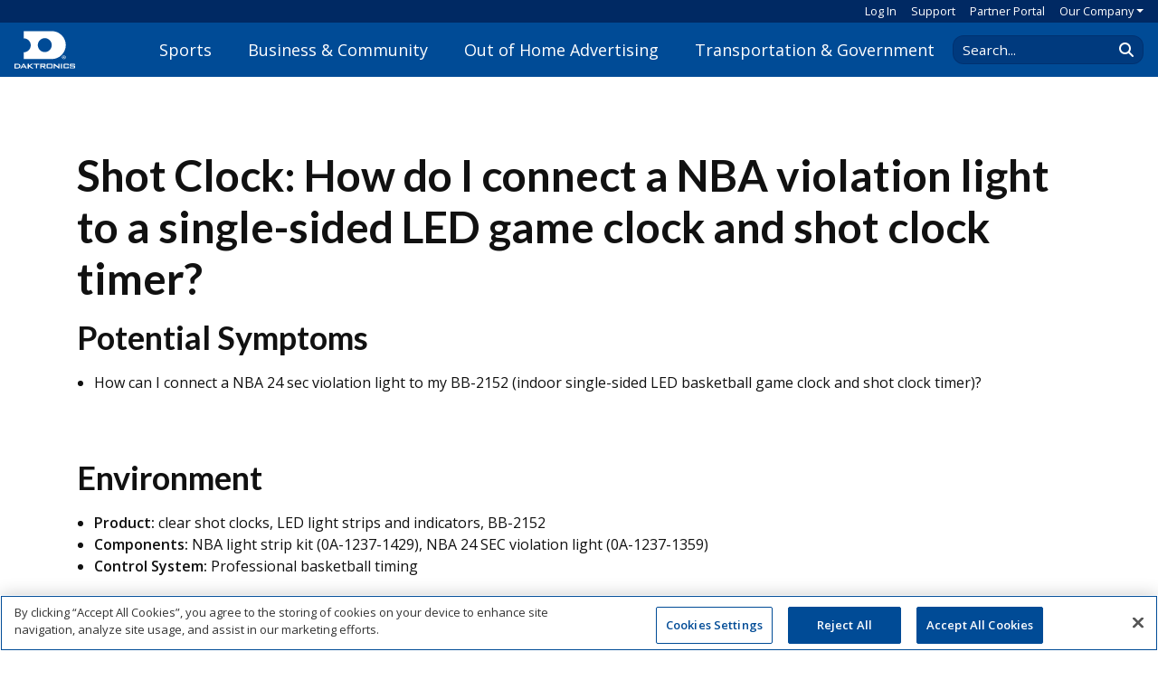

--- FILE ---
content_type: text/html; charset=utf-8
request_url: https://www.daktronics.com/en-us/support/kb/DD2150919
body_size: 11482
content:
<!doctype html>
<html lang="en-us">
<head>
    <meta charset="utf-8">
    <meta http-equiv="X-UA-Compatible" content="IE=edge,chrome=1">
    <meta name="viewport" content="width=device-width, initial-scale=1.0">
    <title>Shot Clock: How do I connect a NBA violation light to a single-sided LED game clock and shot clock timer?</title>
    <meta name="description">
<script type="text/javascript" src="https://cdn.cookielaw.org/consent/bb76e84c-af95-4111-88dd-b241989e88d7/OtAutoBlock.js" ></script><script src="https://cdn.cookielaw.org/scripttemplates/otSDKStub.js" type="text/javascript" charset="UTF-8" data-domain-script="bb76e84c-af95-4111-88dd-b241989e88d7"></script><script type="text/javascript">function OptanonWrapper() {}</script>    <link rel="preconnect" crossorigin href="https://fonts.gstatic.com">
    <link rel="stylesheet" href="https://fonts.googleapis.com/css?family=Open&#x2B;Sans:400,600|Lato:400,700">
    <link href="/sb/css-core.css.v639045966447357246" rel="stylesheet" />
    <link rel="preconnect" crossorigin href="https://ka-p.fontawesome.com">
    <script crossorigin="anonymous" src="https://kit.fontawesome.com/16e7dda33a.js"></script>
    
    <script async src="https://www.googletagmanager.com/gtag/js?id=G-4WCTVGFZMS"></script>
    <script>
        window.dataLayer=window.dataLayer||[];
        function gtag() {dataLayer.push(arguments);}
        gtag('js', new Date());
        gtag('config', 'G-4WCTVGFZMS');
    </script>
    <script>
        (function (w,d,s,l,i){
        w[l]=w[l]||[];w[l].push({'gtm.start':new Date().getTime(),event:'gtm.js'});
        var f=d.getElementsByTagName(s)[0],j=d.createElement(s),dl=l!='dataLayer'?'&l='+l:'';
        j.async=true;j.src='https://www.googletagmanager.com/gtm.js?id='+i+dl;f.parentNode.insertBefore(j,f);
        })(window,document,'script','dataLayer','GTM-TPBQ77');
    </script>
    <script>
        !function(f,b,e,v,n,t,s)
        {if(f.fbq)return;n=f.fbq=function(){n.callMethod?
        n.callMethod.apply(n,arguments):n.queue.push(arguments)};
        if(!f._fbq)f._fbq=n;n.push=n;n.loaded=!0;n.version='2.0';
        n.queue=[];t=b.createElement(e);t.async=!0;
        t.src=v;s=b.getElementsByTagName(e)[0];
        s.parentNode.insertBefore(t,s)}(window,document,'script',
        'https://connect.facebook.net/en_US/fbevents.js');
        fbq('init', '1389555475627412');
        fbq('track', 'PageView');
    </script>
    <link rel="icon" type="image/png" sizes="16x16" href="https://www.daktronics.com/media/_site/favicon-16x16.png">
    <link rel="apple-touch-icon" sizes="76x76" href="https://www.daktronics.com/media/_site/apple-touch-icon-76x76.png">
    <link rel="apple-touch-icon" sizes="120x120" href="https://www.daktronics.com/media/_site/apple-touch-icon-120x120.png">
    <link rel="apple-touch-icon" sizes="152x152" href="https://www.daktronics.com/media/_site/apple-touch-icon-152x152.png">
    <link rel="apple-touch-icon" sizes="180x180" href="https://www.daktronics.com/media/_site/apple-touch-icon-180x180.png">
    <link rel="icon" sizes="128x128" href="https://www.daktronics.com/media/_site/android-touch-icon-128x128.png">
    <link rel="icon" sizes="192x192" href="https://www.daktronics.com/media/_site/android-touch-icon-192x192.png">
    <meta property="og:image" content="https://www.daktronics.com/media/_site/Daktronics-Profile-Image_400x400.jpg">
    <meta name="twitter:card" content="summary">
    <meta name="msapplication-config" content="https://www.daktronics.com/media/_site/IEconfig.xml">
</head>
<body>
    <noscript>
        <iframe src="https://www.googletagmanager.com/ns.html?id=GTM-TPBQ77" height="0" width="0" style="display:none;visibility:hidden"></iframe>
        <img height="1" width="1" style="display:none"
             src="https://www.facebook.com/tr?id=1389555475627412&ev=PageView&noscript=1" />
    </noscript>


<header id="header" class="printHide new-header">
	<nav class="dak-minornavbar px-3 d-none d-lg-flex align-items-center justify-content-end">
    <a class="dak-minornavbar-link" href="/Account/Login" id="sign-in-button">Log In</a>
            <a class="dak-minornavbar-link pl-3" href="/en-us/support">Support</a>
            <a class="dak-minornavbar-link pl-3" href="https://partner.daktronics.com/">Partner Portal</a>
            <div class="dropdown dak-minornavbar-dropdown pl-3">
                <a role="button"
                   class="dropdown-toggle dak-minornavbar-link dak-minornavbar-dropdown-toggle"
                   data-toggle="dropdown"
                   aria-haspopup="true"
                   aria-expanded="false">Our Company</a>
                <div class="dropdown-menu dak-minornavbar-dropdown-menu p-2 px-3">
                        <a href="/en-us/contact/pay-online" class="dropdown-item dak-dropdown-header-item px-0">Pay Online</a>
                        <a href="/en-us/contact" class="dropdown-item dak-dropdown-header-item px-0">Contact</a>
                        <a href="/en-us/about-us" class="dropdown-item dak-dropdown-header-item px-0">About Daktronics</a>
                        <a href="/en-us/employment" class="dropdown-item dak-dropdown-header-item px-0">Employment</a>
                        <a href="/en-us/news-media" class="dropdown-item dak-dropdown-header-item px-0">News, Blog &amp; Media</a>
                        <a href="/en-us/about-us/sustainability" class="dropdown-item dak-dropdown-header-item px-0">Sustainability Journey</a>
                        <a href="https://investor.daktronics.com/" class="dropdown-item dak-dropdown-header-item px-0">Investor</a>
                </div>
            </div>
		
	</nav>
	<nav class="dak-navbar d-flex justify-content-between align-items-center px-3">
		<a href="/" class="dak-nav-logo flex-xl-fill d-flex align-items-center">
			<img
			class="d-inline-block align-middle"
			style="width: 67px; height: 42px;"
			src="/media/_site/DakLogoWhite.svg"
			alt="Daktronics"
			title="Daktronics">
			<span></span>
		</a>
		<div id="mainNav" class="d-none d-xl-flex align-self-stretch mx-n3 pb-3 pb-xl-0">
<div id="header-menu_f3ed4a15-ec9b-4f62-8e44-5a8ac82f9713" class="dak-header-nav-item">
	<div class="d-flex align-items-center h-100">
		<a href="/en-us/markets/sports" class="dak-header-nav-item-link">Sports</a>
	</div>
		<div class="dak-header-menu">
			<div class="dak-header-menu-content">
				<div class="dak-header-menu-link-menus d-flex justify-content-between mx-n3">
						<div class="mx-3">
							<h4 class="dak-header-menu-links-heading">Level of Play</h4>
							<ul class="dak-header-menu-links">
									<li><a href="/en-us/markets/sports/parks-and-recreation">Park, Rec &amp; League Sports</a></li>
									<li><a href="/en-us/markets/sports/high-schools">High School</a></li>
									<li><a href="/en-us/markets/colleges">Colleges &amp; Universities</a></li>
									<li><a href="/en-us/markets/sports/minor-league-sports">Minor League</a></li>
									<li><a href="/en-us/markets/sports/major-league-sports-installation">Professional/Major League</a></li>
							</ul>
						</div>
						<div class="mx-3">
							<h4 class="dak-header-menu-links-heading">Products</h4>
							<ul class="dak-header-menu-links">
									<li><a href="/en-us/products/sports">Scoring &amp; Timing by Sport</a></li>
									<li><a href="/en-us/products/video-displays/sports-indoor">Indoor Video Boards</a></li>
									<li><a href="/en-us/products/video-displays/sports-outdoor">Outdoor Video Boards</a></li>
									<li><a href="/en-us/markets/sports/integrated-systems">Integrated Systems</a></li>
									<li><a href="/en-us/products/audio-systems">Sound Systems</a></li>
									<li><a href="/en-us/products/message-displays">Message Displays</a></li>
									<li class="mt-2"><a href="/en-us/products/sports">See More...</a></li>
							</ul>
						</div>
						<div class="mx-3">
							<h4 class="dak-header-menu-links-heading">Software &amp; Controllers</h4>
							<ul class="dak-header-menu-links">
									<li><a href="/en-us/products/software-and-controllers/all-sport-control-console">All Sport</a></li>
									<li><a href="/en-us/products/software-and-controllers/all-sport-pro">All Sport Pro</a></li>
									<li><a href="/en-us/products/software-and-controllers/all-sport-lite">All Sport Lite</a></li>
									<li><a href="/en-us/products/software-and-controllers/framewrx">FrameWrx</a></li>
									<li><a href="/en-us/products/software-and-controllers/show-control">Show Control</a></li>
									<li><a href="/en-us/products/software-and-controllers/venus-control-suite/live-events">Venus Control Suite</a></li>
									<li class="mt-2"><a href="/en-us/products/sports#Software">See More...</a></li>
							</ul>
						</div>
						<div class="mx-3">
							<h4 class="dak-header-menu-links-heading">Services</h4>
							<ul class="dak-header-menu-links">
									<li><a href="/en-us/markets/sports/high-schools/dakclassroom">DakClassroom</a></li>
									<li><a href="/creative-services">Creative Services - Pro &amp; College</a></li>
									<li><a href="/en-us/services/creative-services-schools">Creative Services - High School</a></li>
									<li><a href="/en-us/markets/sports/services/event-production">Event Production</a></li>
									<li><a href="/en-us/services/daktronics-sports-marketing">Daktronics Sports Marketing</a></li>
									<li><a href="/en-us/services/design-build-services">Design-Build Services</a></li>
									<li><a href="/en-us/services/sports-purchasing-options">Purchasing Options</a></li>
									<li class="mt-2"><a href="/en-us/markets/sports/services">See More...</a></li>
							</ul>
						</div>
				</div>
					<hr class="my-4" />
				<div class="dak-header-menu-featured d-flex justify-content-center align-items-center mx-n3">
						<a class=" mx-3 px-3" href="/en-us/markets/sports/why-daktronics">Why Choose Daktronics?</a>
						<a class=" mx-3 px-3" href="/en-us/markets/sports/blog">Blog</a>
						<a class=" mx-3 px-3" href="/en-us/markets/sports/projects">Photo Gallery</a>
						<a class="btn btn-outline-white mx-3 px-3" href="/en-us/products/sports/scoreboard-designer?vs=233&amp;vp=523&amp;vcp=9&amp;vscp=false&amp;sp=Football&amp;pc=3&amp;pp=true&amp;w=18&amp;ctrl=All%20Sport%20Pro&amp;fdcs=Vinyl&amp;fdp=0&amp;fdcc=41&amp;fdstc=41&amp;fdpt=54x216&amp;fdsc&amp;fdsp=false&amp;a=Square%20Truss&amp;as=3&amp;atc=41&amp;fddc=White&amp;k=Systems%2FSports%2FSport%3A&quot;Football&quot;%20AND%20%28Systems%2FEquipment%2FProduct%3A&quot;MS-2030&quot;%29">Design a Scoreboard</a>
				</div>
			</div>
		</div>
</div>
	<div class="dak-header-menu-page-overlay"></div>
<div id="header-menu_aea5ac45-503c-4837-8563-aef6c3f7a03d" class="dak-header-nav-item">
	<div class="d-flex align-items-center h-100">
		<a href="/en-us/markets/commercial" class="dak-header-nav-item-link">Business &amp; Community</a>
	</div>
		<div class="dak-header-menu">
			<div class="dak-header-menu-content">
				<div class="dak-header-menu-link-menus d-flex justify-content-between mx-n3">
						<div class="mx-3">
							<h4 class="dak-header-menu-links-heading">Markets</h4>
							<ul class="dak-header-menu-links">
									<li><a href="/en-us/markets/commercial/shopping-centers">Shopping Malls</a></li>
									<li><a href="/en-us/markets/commercial/petroleum">Petroleum / Convenience Stores</a></li>
									<li><a href="/en-us/markets/worship">Worship</a></li>
									<li><a href="/en-us/markets/commercial/healthcare">Healthcare</a></li>
									<li><a href="/en-us/markets/commercial/national-brand-digital-sign-program">National Brands</a></li>
									<li class="mt-2"><a href="/en-us/markets/commercial">See More...</a></li>
							</ul>
						</div>
						<div class="mx-3">
							<h4 class="dak-header-menu-links-heading">Products</h4>
							<ul class="dak-header-menu-links">
									<li><a href="/en-us/products/message-displays/galaxy-gs6">Message Displays</a></li>
									<li><a href="/en-us/products/digit-price-displays">Price Digit Displays</a></li>
									<li><a href="/en-us/products/video-displays/video-wall">Video Walls</a></li>
									<li><a href="/en-us/products/digital-menu-boards">Digital Menu Boards</a></li>
									<li class="mt-2"><a href="/en-us/markets/commercial/products">See More...</a></li>
							</ul>
						</div>
						<div class="mx-3">
							<h4 class="dak-header-menu-links-heading">Software &amp; Controllers</h4>
							<ul class="dak-header-menu-links">
									<li><a href="/en-us/products/software-and-controllers/venus-control-suite">Venus Control Suite</a></li>
									<li><a href="/en-us/products/software-and-controllers/framewrx">FrameWrx</a></li>
									<li><a href="/en-us/products/software-and-controllers/price-display-control-kits">Price Display Control Kits</a></li>
									<li class="mt-2"><a href="/en-us/markets/commercial/products#Software">See More...</a></li>
							</ul>
						</div>
						<div class="mx-3">
							<h4 class="dak-header-menu-links-heading">Services</h4>
							<ul class="dak-header-menu-links">
									<li><a href="/en-us/services/creative-services-commercial">Creative Services</a></li>
									<li><a href="/en-us/learning-and-resources/regulation-and-legislation">Sign Legislation</a></li>
									<li><a href="/en-us/services/financing">Financing</a></li>
							</ul>
						</div>
				</div>
					<hr class="my-4" />
				<div class="dak-header-menu-featured d-flex justify-content-center align-items-center mx-n3">
						<a class=" mx-3 px-3" href="/en-us/markets/commercial/why-daktronics">Why Choose Daktronics?</a>
						<a class=" mx-3 px-3" href="/en-us/markets/commercial/blog">Blog</a>
						<a class=" mx-3 px-3" href="/en-us/markets/commercial/projects">Photo Gallery</a>
						<a class="btn btn-outline-white mx-3 px-3" href="/en-us/markets/commercial/reimagine-with-digital">Reimagine Your Business</a>
				</div>
			</div>
		</div>
</div>
	<div class="dak-header-menu-page-overlay"></div>
<div id="header-menu_14d4e46a-f332-4bbf-a853-6d4b5a9882fb" class="dak-header-nav-item">
	<div class="d-flex align-items-center h-100">
		<a href="/en-us/markets/out-of-home-advertising" class="dak-header-nav-item-link">Out of Home Advertising</a>
	</div>
		<div class="dak-header-menu">
			<div class="dak-header-menu-content">
				<div class="dak-header-menu-link-menus d-flex justify-content-between mx-n3">
						<div class="mx-3">
							<h4 class="dak-header-menu-links-heading">Products</h4>
							<ul class="dak-header-menu-links">
									<li><a href="/en-us/products/digital-billboards">Digital Billboards</a></li>
									<li><a href="/en-us/products/digital-street-furniture">Digital Street Furniture</a></li>
									<li><a href="/en-us/products/digital-billboards/lightdirect">LightDirect Billboards</a></li>
									<li><a href="/en-us/products/wallscapes-urban-billboards">Wallscapes &amp; Urban Billboards</a></li>
									<li class="mt-2"><a href="/en-us/products/advertising-displays">See More...</a></li>
							</ul>
						</div>
						<div class="mx-3">
							<h4 class="dak-header-menu-links-heading">Software</h4>
							<ul class="dak-header-menu-links">
									<li><a href="/en-us/products/software-and-controllers/venus-control-suite/out-of-home">Venus Control Suite</a></li>
							</ul>
						</div>
						<div class="mx-3">
							<h4 class="dak-header-menu-links-heading">Services</h4>
							<ul class="dak-header-menu-links">
									<li><a href="/en-us/markets/out-of-home-advertising/why-daktronics/ad-sales-strategy">Ad Sales Strategy</a></li>
									<li><a href="/en-us/products/digital-billboards/tour-request">Digital Billboard Tour</a></li>
									<li><a href="/en-us/markets/out-of-home-advertising/why-daktronics">Value-Added Services</a></li>
							</ul>
						</div>
				</div>
					<hr class="my-4" />
				<div class="dak-header-menu-featured d-flex justify-content-center align-items-center mx-n3">
						<a class=" mx-3 px-3" href="/en-us/markets/out-of-home-advertising/why-daktronics">Why Choose Daktronics?</a>
						<a class=" mx-3 px-3" href="/en-us/markets/out-of-home-advertising/blog">Blog</a>
						<a class=" mx-3 px-3" href="/en-us/markets/out-of-home-advertising/projects">Photo Gallery</a>
						<a class="btn btn-outline-white mx-3 px-3" href="/en-us/products/digital-billboards/ooh-roi-calculator">Calculate Potential ROI</a>
				</div>
			</div>
		</div>
</div>
	<div class="dak-header-menu-page-overlay"></div>
<div id="header-menu_b862f3a9-991f-41ab-b9bb-bb0de4a218c7" class="dak-header-nav-item">
	<div class="d-flex align-items-center h-100">
		<a href="/en-us/markets/transportation" class="dak-header-nav-item-link">Transportation &amp; Government</a>
	</div>
		<div class="dak-header-menu">
			<div class="dak-header-menu-content">
				<div class="dak-header-menu-link-menus d-flex justify-content-between mx-n3">
						<div class="mx-3">
							<h4 class="dak-header-menu-links-heading">Markets</h4>
							<ul class="dak-header-menu-links">
									<li><a href="/en-us/markets/transportation/airports">Airports</a></li>
									<li><a href="/en-us/markets/transportation/its">Intelligent Transportation Systems</a></li>
									<li><a href="/en-us/markets/transportation/its/transportation-operations-centers">Operations Centers</a></li>
									<li><a href="/en-us/markets/transportation/parking">Parking</a></li>
									<li><a href="/en-us/markets/transportation/public-transport">Public Transport</a></li>
									<li><a href="/en-us/markets/transportation/government-and-military">Government &amp; Military</a></li>
							</ul>
						</div>
						<div class="mx-3">
							<h4 class="dak-header-menu-links-heading">Products</h4>
							<ul class="dak-header-menu-links">
									<li><a href="/en-us/products/its-dynamic-message-signs">Dynamic Message Signs</a></li>
									<li><a href="/en-us/products/video-displays/video-wall/chip-on-board">Indoor Video (COB)</a></li>
									<li><a href="/en-us/products/message-displays">Message Displays</a></li>
									<li><a href="/en-us/products/message-displays/af-6700">Platform Displays</a></li>
									<li><a href="/en-us/products/space-availability-displays">Space Availability Displays</a></li>
									<li class="mt-2"><a href="/en-us/markets/transportation/products">See More...</a></li>
							</ul>
						</div>
						<div class="mx-3">
							<h4 class="dak-header-menu-links-heading">Software &amp; Controllers</h4>
							<ul class="dak-header-menu-links">
									<li><a href="/en-us/products/software-and-controllers/vanguard/professional">Vanguard v4 (Professional)</a></li>
									<li><a href="/en-us/products/software-and-controllers/vanguard/standard">Vanguard v4 (Standard)</a></li>
									<li class="mt-2"><a href="/en-us/products/software-and-controllers/vanguard">See More...</a></li>
							</ul>
						</div>
				</div>
					<hr class="my-4" />
				<div class="dak-header-menu-featured d-flex justify-content-center align-items-center mx-n3">
						<a class=" mx-3 px-3" href="/en-us/markets/transportation">Why Choose Daktronics?</a>
						<a class=" mx-3 px-3" href="/en-us/markets/transportation/blog">Blog</a>
						<a class=" mx-3 px-3" href="/en-us/markets/transportation/projects">Photo Gallery</a>
						<a class="btn btn-outline-white mx-3 px-3" href="/en-us/markets/transportation#Contact">Connect with Sales</a>
				</div>
			</div>
		</div>
</div>
	<div class="dak-header-menu-page-overlay"></div>
		</div>
		<div class="form-inline d-none d-xl-flex pl-3 pt-3 pt-xl-0">
			<div class="input-group header-search">
				<input type="text"
					   placeholder="Search..."
					   class="form-control header-search-input"
					   aria-label="Search Daktronics"
					   data-goto="/en-us/search" />
				<div class="input-group-append">
					<span class="input-group-text header-search-button"
						  data-target=".header-search-input">
						<i class="fas fa-search"></i>
					</span>
				</div>
			</div>
		</div>
		<div class="d-flex d-xl-none align-items-center">
			<div id="mobile-header-search" class="mobile-header-search collapse width mr-4">
				<div class="input-group header-search" style="width:200px">
					<input type="text"
						   placeholder="Search..."
						   class="form-control header-search-input"
						   aria-label="Search Daktronics"
						   data-goto="/en-us/search" />
					<div class="input-group-append">
						<span class="input-group-text header-search-button"
							  data-target=".header-search-input">
							<i class="fas fa-search"></i>
						</span>
					</div>
				</div>
			</div>
			<a
				class="mobile-search-icon mobile-header-icon dak-nav-search-icon d-none d-sm-inline mr-4"
				href="/en-us/search"
				><i class="fas fa-search"></i></a
			>
			<a id="hamburger-nav-button"
				role="button"
			    class="mobile-header-icon dak-nav-hamburger"
				href="#"
			    data-target="#mobile-header-menu"
				aria-controls="mobile-header-menu"
				aria-expanded="false"
				aria-label="Toggle navigation"
				><i class="fas fa-bars"></i></a
			>
		</div>
        <div id="mobile-header-menu">
	<div class="mobile-header-menu-content">
		<div class="mobile-header-menu-header d-flex align-items-center">
			    <a href="/Account/Login" class="mx-3 flex-grow-1">Log In</a>

				<a class="mobile-header-icon mr-4"
				   href="/en-us/search"><i class="fas fa-search"></i></a>
			<a id="mobile-header-menu-close"
				role="button"
				class="mobile-header-icon py-3 mr-3"
				href="#"
				data-target="#mobile-header-menu"
				aria-controls="mobile-header-menu"
				aria-expanded="false"
				aria-label="Toggle navigation"><i class="fas fa-xmark-large"></i></a>
		</div>
		<div class="mobile-header-menu-nav">
					<div class="py-3 d-flex justify-content-between align-items-center mobile-nav-sub-menu-link"
						 role="button"
						 data-target="#mobile-menu_f3ed4a15-ec9b-4f62-8e44-5a8ac82f9713">
						<h4 class="m-0">Sports</h4>
						<i class="fa-solid fa-chevron-right"></i>
					</div>
					<div class="py-3 d-flex justify-content-between align-items-center mobile-nav-sub-menu-link"
						 role="button"
						 data-target="#mobile-menu_aea5ac45-503c-4837-8563-aef6c3f7a03d">
						<h4 class="m-0">Business &amp; Community</h4>
						<i class="fa-solid fa-chevron-right"></i>
					</div>
					<div class="py-3 d-flex justify-content-between align-items-center mobile-nav-sub-menu-link"
						 role="button"
						 data-target="#mobile-menu_14d4e46a-f332-4bbf-a853-6d4b5a9882fb">
						<h4 class="m-0">Out of Home Advertising</h4>
						<i class="fa-solid fa-chevron-right"></i>
					</div>
					<div class="py-3 d-flex justify-content-between align-items-center mobile-nav-sub-menu-link"
						 role="button"
						 data-target="#mobile-menu_b862f3a9-991f-41ab-b9bb-bb0de4a218c7">
						<h4 class="m-0">Transportation &amp; Government</h4>
						<i class="fa-solid fa-chevron-right"></i>
					</div>
				<div class="py-3 d-flex justify-content-between align-items-center mobile-nav-sub-menu-link"
					 role="button"
					 data-target="#mobile-menu_ccd6e46b-1ef0-4205-bb95-ebd28fecfe56">
					<h4 class="m-0">Our Company</h4>
					<i class="fa-solid fa-chevron-right"></i>
				</div>
				<div class="py-3 d-flex justify-content-between align-items-center mobile-nav-sub-menu-link">
					<h4 class="m-0"><a href="/en-us/support">Support</a></h4>
				</div>
				<div class="py-3 d-flex justify-content-between align-items-center mobile-nav-sub-menu-link">
					<h4 class="m-0"><a href="https://partner.daktronics.com/">Partner Portal</a></h4>
				</div>
		</div>
<div
	id="mobile-menu_f3ed4a15-ec9b-4f62-8e44-5a8ac82f9713"
	class="mobile-nav-sub-menu">
	<div
		class="py-3 mobile-nav-sub-menu-back"
		role="button"
		data-target="#mobile-menu_f3ed4a15-ec9b-4f62-8e44-5a8ac82f9713">
		<i class="fa-solid fa-chevron-left"></i>
		<h4 class="m-0 ml-2 d-inline">Sports</h4> 
	</div>
		<div
			class="py-3 mobile-nav-sub-menu-link-category d-flex justify-content-between align-items-center"
			role="button"
			data-toggle="collapse"
			data-target="#mobile-link-category_85d19751-edd9-4444-894d-c759157341db"
			aria-expanded="false">
			<h4 class="m-0">Level of Play</h4>
            <i class="fa-solid fa-chevron-down"></i>
		</div>
		<div
			id="mobile-link-category_85d19751-edd9-4444-894d-c759157341db"
			class="collapse"
			data-parent="#mobile-menu_f3ed4a15-ec9b-4f62-8e44-5a8ac82f9713">
			<ul class="dak-header-menu-links mb-3">
					<li class="my-1"><a href="/en-us/markets/sports/parks-and-recreation">Park, Rec &amp; League Sports</a></li>
					<li class="my-1"><a href="/en-us/markets/sports/high-schools">High School</a></li>
					<li class="my-1"><a href="/en-us/markets/colleges">Colleges &amp; Universities</a></li>
					<li class="my-1"><a href="/en-us/markets/sports/minor-league-sports">Minor League</a></li>
					<li class="my-1"><a href="/en-us/markets/sports/major-league-sports-installation">Professional/Major League</a></li>
			</ul>
		</div>
		<hr class="m-0" />
		<div
			class="py-3 mobile-nav-sub-menu-link-category d-flex justify-content-between align-items-center"
			role="button"
			data-toggle="collapse"
			data-target="#mobile-link-category_6ceab6bd-ea64-41aa-8b2e-73e7b1cd2db8"
			aria-expanded="false">
			<h4 class="m-0">Products</h4>
            <i class="fa-solid fa-chevron-down"></i>
		</div>
		<div
			id="mobile-link-category_6ceab6bd-ea64-41aa-8b2e-73e7b1cd2db8"
			class="collapse"
			data-parent="#mobile-menu_f3ed4a15-ec9b-4f62-8e44-5a8ac82f9713">
			<ul class="dak-header-menu-links mb-3">
					<li class="my-1"><a href="/en-us/products/sports">Scoring &amp; Timing by Sport</a></li>
					<li class="my-1"><a href="/en-us/products/video-displays/sports-indoor">Indoor Video Boards</a></li>
					<li class="my-1"><a href="/en-us/products/video-displays/sports-outdoor">Outdoor Video Boards</a></li>
					<li class="my-1"><a href="/en-us/markets/sports/integrated-systems">Integrated Systems</a></li>
					<li class="my-1"><a href="/en-us/products/audio-systems">Sound Systems</a></li>
					<li class="my-1"><a href="/en-us/products/message-displays">Message Displays</a></li>
					<li class="mt-3"><a href="/en-us/products/sports">See More...</a></li>
			</ul>
		</div>
		<hr class="m-0" />
		<div
			class="py-3 mobile-nav-sub-menu-link-category d-flex justify-content-between align-items-center"
			role="button"
			data-toggle="collapse"
			data-target="#mobile-link-category_80716c13-139d-42d9-b4f3-ce7596ad117f"
			aria-expanded="false">
			<h4 class="m-0">Software &amp; Controllers</h4>
            <i class="fa-solid fa-chevron-down"></i>
		</div>
		<div
			id="mobile-link-category_80716c13-139d-42d9-b4f3-ce7596ad117f"
			class="collapse"
			data-parent="#mobile-menu_f3ed4a15-ec9b-4f62-8e44-5a8ac82f9713">
			<ul class="dak-header-menu-links mb-3">
					<li class="my-1"><a href="/en-us/products/software-and-controllers/all-sport-control-console">All Sport</a></li>
					<li class="my-1"><a href="/en-us/products/software-and-controllers/all-sport-pro">All Sport Pro</a></li>
					<li class="my-1"><a href="/en-us/products/software-and-controllers/all-sport-lite">All Sport Lite</a></li>
					<li class="my-1"><a href="/en-us/products/software-and-controllers/framewrx">FrameWrx</a></li>
					<li class="my-1"><a href="/en-us/products/software-and-controllers/show-control">Show Control</a></li>
					<li class="my-1"><a href="/en-us/products/software-and-controllers/venus-control-suite/live-events">Venus Control Suite</a></li>
					<li class="mt-3"><a href="/en-us/products/sports#Software">See More...</a></li>
			</ul>
		</div>
		<hr class="m-0" />
		<div
			class="py-3 mobile-nav-sub-menu-link-category d-flex justify-content-between align-items-center"
			role="button"
			data-toggle="collapse"
			data-target="#mobile-link-category_58bde1ba-60c6-4058-97dc-e3358e9c0759"
			aria-expanded="false">
			<h4 class="m-0">Services</h4>
            <i class="fa-solid fa-chevron-down"></i>
		</div>
		<div
			id="mobile-link-category_58bde1ba-60c6-4058-97dc-e3358e9c0759"
			class="collapse"
			data-parent="#mobile-menu_f3ed4a15-ec9b-4f62-8e44-5a8ac82f9713">
			<ul class="dak-header-menu-links mb-3">
					<li class="my-1"><a href="/en-us/markets/sports/high-schools/dakclassroom">DakClassroom</a></li>
					<li class="my-1"><a href="/creative-services">Creative Services - Pro &amp; College</a></li>
					<li class="my-1"><a href="/en-us/services/creative-services-schools">Creative Services - High School</a></li>
					<li class="my-1"><a href="/en-us/markets/sports/services/event-production">Event Production</a></li>
					<li class="my-1"><a href="/en-us/services/daktronics-sports-marketing">Daktronics Sports Marketing</a></li>
					<li class="my-1"><a href="/en-us/services/design-build-services">Design-Build Services</a></li>
					<li class="my-1"><a href="/en-us/services/sports-purchasing-options">Purchasing Options</a></li>
					<li class="mt-3"><a href="/en-us/markets/sports/services">See More...</a></li>
			</ul>
		</div>
		<hr class="m-0" />
	<div class="py-3">
				<h4 class="my-3"><a href="/en-us/markets/sports/why-daktronics">Why Choose Daktronics?</a></h4>
				<h4 class="my-3"><a href="/en-us/markets/sports/blog">Blog</a></h4>
				<h4 class="my-3"><a href="/en-us/markets/sports/projects">Photo Gallery</a></h4>
				<a class="btn btn-outline-white my-3 font-weight-bold" href="/en-us/products/sports/scoreboard-designer?vs=233&amp;vp=523&amp;vcp=9&amp;vscp=false&amp;sp=Football&amp;pc=3&amp;pp=true&amp;w=18&amp;ctrl=All%20Sport%20Pro&amp;fdcs=Vinyl&amp;fdp=0&amp;fdcc=41&amp;fdstc=41&amp;fdpt=54x216&amp;fdsc&amp;fdsp=false&amp;a=Square%20Truss&amp;as=3&amp;atc=41&amp;fddc=White&amp;k=Systems%2FSports%2FSport%3A&quot;Football&quot;%20AND%20%28Systems%2FEquipment%2FProduct%3A&quot;MS-2030&quot;%29">Design a Scoreboard</a>
	</div>
</div><div
	id="mobile-menu_aea5ac45-503c-4837-8563-aef6c3f7a03d"
	class="mobile-nav-sub-menu">
	<div
		class="py-3 mobile-nav-sub-menu-back"
		role="button"
		data-target="#mobile-menu_aea5ac45-503c-4837-8563-aef6c3f7a03d">
		<i class="fa-solid fa-chevron-left"></i>
		<h4 class="m-0 ml-2 d-inline">Business &amp; Community</h4> 
	</div>
		<div
			class="py-3 mobile-nav-sub-menu-link-category d-flex justify-content-between align-items-center"
			role="button"
			data-toggle="collapse"
			data-target="#mobile-link-category_f642848b-6f9c-4398-a106-025acc4645cf"
			aria-expanded="false">
			<h4 class="m-0">Markets</h4>
            <i class="fa-solid fa-chevron-down"></i>
		</div>
		<div
			id="mobile-link-category_f642848b-6f9c-4398-a106-025acc4645cf"
			class="collapse"
			data-parent="#mobile-menu_aea5ac45-503c-4837-8563-aef6c3f7a03d">
			<ul class="dak-header-menu-links mb-3">
					<li class="my-1"><a href="/en-us/markets/commercial/shopping-centers">Shopping Malls</a></li>
					<li class="my-1"><a href="/en-us/markets/commercial/petroleum">Petroleum / Convenience Stores</a></li>
					<li class="my-1"><a href="/en-us/markets/worship">Worship</a></li>
					<li class="my-1"><a href="/en-us/markets/commercial/healthcare">Healthcare</a></li>
					<li class="my-1"><a href="/en-us/markets/commercial/national-brand-digital-sign-program">National Brands</a></li>
					<li class="mt-3"><a href="/en-us/markets/commercial">See More...</a></li>
			</ul>
		</div>
		<hr class="m-0" />
		<div
			class="py-3 mobile-nav-sub-menu-link-category d-flex justify-content-between align-items-center"
			role="button"
			data-toggle="collapse"
			data-target="#mobile-link-category_a04652e9-670b-4458-bc3b-1029c1537bdc"
			aria-expanded="false">
			<h4 class="m-0">Products</h4>
            <i class="fa-solid fa-chevron-down"></i>
		</div>
		<div
			id="mobile-link-category_a04652e9-670b-4458-bc3b-1029c1537bdc"
			class="collapse"
			data-parent="#mobile-menu_aea5ac45-503c-4837-8563-aef6c3f7a03d">
			<ul class="dak-header-menu-links mb-3">
					<li class="my-1"><a href="/en-us/products/message-displays/galaxy-gs6">Message Displays</a></li>
					<li class="my-1"><a href="/en-us/products/digit-price-displays">Price Digit Displays</a></li>
					<li class="my-1"><a href="/en-us/products/video-displays/video-wall">Video Walls</a></li>
					<li class="my-1"><a href="/en-us/products/digital-menu-boards">Digital Menu Boards</a></li>
					<li class="mt-3"><a href="/en-us/markets/commercial/products">See More...</a></li>
			</ul>
		</div>
		<hr class="m-0" />
		<div
			class="py-3 mobile-nav-sub-menu-link-category d-flex justify-content-between align-items-center"
			role="button"
			data-toggle="collapse"
			data-target="#mobile-link-category_99b32067-4932-4490-b901-b65fb936e1c5"
			aria-expanded="false">
			<h4 class="m-0">Software &amp; Controllers</h4>
            <i class="fa-solid fa-chevron-down"></i>
		</div>
		<div
			id="mobile-link-category_99b32067-4932-4490-b901-b65fb936e1c5"
			class="collapse"
			data-parent="#mobile-menu_aea5ac45-503c-4837-8563-aef6c3f7a03d">
			<ul class="dak-header-menu-links mb-3">
					<li class="my-1"><a href="/en-us/products/software-and-controllers/venus-control-suite">Venus Control Suite</a></li>
					<li class="my-1"><a href="/en-us/products/software-and-controllers/framewrx">FrameWrx</a></li>
					<li class="my-1"><a href="/en-us/products/software-and-controllers/price-display-control-kits">Price Display Control Kits</a></li>
					<li class="mt-3"><a href="/en-us/markets/commercial/products#Software">See More...</a></li>
			</ul>
		</div>
		<hr class="m-0" />
		<div
			class="py-3 mobile-nav-sub-menu-link-category d-flex justify-content-between align-items-center"
			role="button"
			data-toggle="collapse"
			data-target="#mobile-link-category_77f40250-069e-4ae3-9645-60b88c097054"
			aria-expanded="false">
			<h4 class="m-0">Services</h4>
            <i class="fa-solid fa-chevron-down"></i>
		</div>
		<div
			id="mobile-link-category_77f40250-069e-4ae3-9645-60b88c097054"
			class="collapse"
			data-parent="#mobile-menu_aea5ac45-503c-4837-8563-aef6c3f7a03d">
			<ul class="dak-header-menu-links mb-3">
					<li class="my-1"><a href="/en-us/services/creative-services-commercial">Creative Services</a></li>
					<li class="my-1"><a href="/en-us/learning-and-resources/regulation-and-legislation">Sign Legislation</a></li>
					<li class="my-1"><a href="/en-us/services/financing">Financing</a></li>
			</ul>
		</div>
		<hr class="m-0" />
	<div class="py-3">
				<h4 class="my-3"><a href="/en-us/markets/commercial/why-daktronics">Why Choose Daktronics?</a></h4>
				<h4 class="my-3"><a href="/en-us/markets/commercial/blog">Blog</a></h4>
				<h4 class="my-3"><a href="/en-us/markets/commercial/projects">Photo Gallery</a></h4>
				<a class="btn btn-outline-white my-3 font-weight-bold" href="/en-us/markets/commercial/reimagine-with-digital">Reimagine Your Business</a>
	</div>
</div><div
	id="mobile-menu_14d4e46a-f332-4bbf-a853-6d4b5a9882fb"
	class="mobile-nav-sub-menu">
	<div
		class="py-3 mobile-nav-sub-menu-back"
		role="button"
		data-target="#mobile-menu_14d4e46a-f332-4bbf-a853-6d4b5a9882fb">
		<i class="fa-solid fa-chevron-left"></i>
		<h4 class="m-0 ml-2 d-inline">Out of Home Advertising</h4> 
	</div>
		<div
			class="py-3 mobile-nav-sub-menu-link-category d-flex justify-content-between align-items-center"
			role="button"
			data-toggle="collapse"
			data-target="#mobile-link-category_62cabe50-a736-4901-b9d5-7c0732b7822b"
			aria-expanded="false">
			<h4 class="m-0">Products</h4>
            <i class="fa-solid fa-chevron-down"></i>
		</div>
		<div
			id="mobile-link-category_62cabe50-a736-4901-b9d5-7c0732b7822b"
			class="collapse"
			data-parent="#mobile-menu_14d4e46a-f332-4bbf-a853-6d4b5a9882fb">
			<ul class="dak-header-menu-links mb-3">
					<li class="my-1"><a href="/en-us/products/digital-billboards">Digital Billboards</a></li>
					<li class="my-1"><a href="/en-us/products/digital-street-furniture">Digital Street Furniture</a></li>
					<li class="my-1"><a href="/en-us/products/digital-billboards/lightdirect">LightDirect Billboards</a></li>
					<li class="my-1"><a href="/en-us/products/wallscapes-urban-billboards">Wallscapes &amp; Urban Billboards</a></li>
					<li class="mt-3"><a href="/en-us/products/advertising-displays">See More...</a></li>
			</ul>
		</div>
		<hr class="m-0" />
		<div
			class="py-3 mobile-nav-sub-menu-link-category d-flex justify-content-between align-items-center"
			role="button"
			data-toggle="collapse"
			data-target="#mobile-link-category_b3e1282d-724c-4d1f-940f-f92b6f3f20a0"
			aria-expanded="false">
			<h4 class="m-0">Software</h4>
            <i class="fa-solid fa-chevron-down"></i>
		</div>
		<div
			id="mobile-link-category_b3e1282d-724c-4d1f-940f-f92b6f3f20a0"
			class="collapse"
			data-parent="#mobile-menu_14d4e46a-f332-4bbf-a853-6d4b5a9882fb">
			<ul class="dak-header-menu-links mb-3">
					<li class="my-1"><a href="/en-us/products/software-and-controllers/venus-control-suite/out-of-home">Venus Control Suite</a></li>
			</ul>
		</div>
		<hr class="m-0" />
		<div
			class="py-3 mobile-nav-sub-menu-link-category d-flex justify-content-between align-items-center"
			role="button"
			data-toggle="collapse"
			data-target="#mobile-link-category_2fb2659e-a00c-467b-a768-539178a8a715"
			aria-expanded="false">
			<h4 class="m-0">Services</h4>
            <i class="fa-solid fa-chevron-down"></i>
		</div>
		<div
			id="mobile-link-category_2fb2659e-a00c-467b-a768-539178a8a715"
			class="collapse"
			data-parent="#mobile-menu_14d4e46a-f332-4bbf-a853-6d4b5a9882fb">
			<ul class="dak-header-menu-links mb-3">
					<li class="my-1"><a href="/en-us/markets/out-of-home-advertising/why-daktronics/ad-sales-strategy">Ad Sales Strategy</a></li>
					<li class="my-1"><a href="/en-us/products/digital-billboards/tour-request">Digital Billboard Tour</a></li>
					<li class="my-1"><a href="/en-us/markets/out-of-home-advertising/why-daktronics">Value-Added Services</a></li>
			</ul>
		</div>
		<hr class="m-0" />
	<div class="py-3">
				<h4 class="my-3"><a href="/en-us/markets/out-of-home-advertising/why-daktronics">Why Choose Daktronics?</a></h4>
				<h4 class="my-3"><a href="/en-us/markets/out-of-home-advertising/blog">Blog</a></h4>
				<h4 class="my-3"><a href="/en-us/markets/out-of-home-advertising/projects">Photo Gallery</a></h4>
				<a class="btn btn-outline-white my-3 font-weight-bold" href="/en-us/products/digital-billboards/ooh-roi-calculator">Calculate Potential ROI</a>
	</div>
</div><div
	id="mobile-menu_b862f3a9-991f-41ab-b9bb-bb0de4a218c7"
	class="mobile-nav-sub-menu">
	<div
		class="py-3 mobile-nav-sub-menu-back"
		role="button"
		data-target="#mobile-menu_b862f3a9-991f-41ab-b9bb-bb0de4a218c7">
		<i class="fa-solid fa-chevron-left"></i>
		<h4 class="m-0 ml-2 d-inline">Transportation &amp; Government</h4> 
	</div>
		<div
			class="py-3 mobile-nav-sub-menu-link-category d-flex justify-content-between align-items-center"
			role="button"
			data-toggle="collapse"
			data-target="#mobile-link-category_60bef885-7eab-4dd0-80d5-a10f183fac2c"
			aria-expanded="false">
			<h4 class="m-0">Markets</h4>
            <i class="fa-solid fa-chevron-down"></i>
		</div>
		<div
			id="mobile-link-category_60bef885-7eab-4dd0-80d5-a10f183fac2c"
			class="collapse"
			data-parent="#mobile-menu_b862f3a9-991f-41ab-b9bb-bb0de4a218c7">
			<ul class="dak-header-menu-links mb-3">
					<li class="my-1"><a href="/en-us/markets/transportation/airports">Airports</a></li>
					<li class="my-1"><a href="/en-us/markets/transportation/its">Intelligent Transportation Systems</a></li>
					<li class="my-1"><a href="/en-us/markets/transportation/its/transportation-operations-centers">Operations Centers</a></li>
					<li class="my-1"><a href="/en-us/markets/transportation/parking">Parking</a></li>
					<li class="my-1"><a href="/en-us/markets/transportation/public-transport">Public Transport</a></li>
					<li class="my-1"><a href="/en-us/markets/transportation/government-and-military">Government &amp; Military</a></li>
			</ul>
		</div>
		<hr class="m-0" />
		<div
			class="py-3 mobile-nav-sub-menu-link-category d-flex justify-content-between align-items-center"
			role="button"
			data-toggle="collapse"
			data-target="#mobile-link-category_6fce64cb-1c73-4192-90c7-c73ebc471f1d"
			aria-expanded="false">
			<h4 class="m-0">Products</h4>
            <i class="fa-solid fa-chevron-down"></i>
		</div>
		<div
			id="mobile-link-category_6fce64cb-1c73-4192-90c7-c73ebc471f1d"
			class="collapse"
			data-parent="#mobile-menu_b862f3a9-991f-41ab-b9bb-bb0de4a218c7">
			<ul class="dak-header-menu-links mb-3">
					<li class="my-1"><a href="/en-us/products/its-dynamic-message-signs">Dynamic Message Signs</a></li>
					<li class="my-1"><a href="/en-us/products/video-displays/video-wall/chip-on-board">Indoor Video (COB)</a></li>
					<li class="my-1"><a href="/en-us/products/message-displays">Message Displays</a></li>
					<li class="my-1"><a href="/en-us/products/message-displays/af-6700">Platform Displays</a></li>
					<li class="my-1"><a href="/en-us/products/space-availability-displays">Space Availability Displays</a></li>
					<li class="mt-3"><a href="/en-us/markets/transportation/products">See More...</a></li>
			</ul>
		</div>
		<hr class="m-0" />
		<div
			class="py-3 mobile-nav-sub-menu-link-category d-flex justify-content-between align-items-center"
			role="button"
			data-toggle="collapse"
			data-target="#mobile-link-category_aecbc00f-344c-4107-8989-1858bac4c5f5"
			aria-expanded="false">
			<h4 class="m-0">Software &amp; Controllers</h4>
            <i class="fa-solid fa-chevron-down"></i>
		</div>
		<div
			id="mobile-link-category_aecbc00f-344c-4107-8989-1858bac4c5f5"
			class="collapse"
			data-parent="#mobile-menu_b862f3a9-991f-41ab-b9bb-bb0de4a218c7">
			<ul class="dak-header-menu-links mb-3">
					<li class="my-1"><a href="/en-us/products/software-and-controllers/vanguard/professional">Vanguard v4 (Professional)</a></li>
					<li class="my-1"><a href="/en-us/products/software-and-controllers/vanguard/standard">Vanguard v4 (Standard)</a></li>
					<li class="mt-3"><a href="/en-us/products/software-and-controllers/vanguard">See More...</a></li>
			</ul>
		</div>
		<hr class="m-0" />
	<div class="py-3">
				<h4 class="my-3"><a href="/en-us/markets/transportation">Why Choose Daktronics?</a></h4>
				<h4 class="my-3"><a href="/en-us/markets/transportation/blog">Blog</a></h4>
				<h4 class="my-3"><a href="/en-us/markets/transportation/projects">Photo Gallery</a></h4>
				<a class="btn btn-outline-white my-3 font-weight-bold" href="/en-us/markets/transportation#Contact">Connect with Sales</a>
	</div>
</div>				<div id="mobile-menu_ccd6e46b-1ef0-4205-bb95-ebd28fecfe56"
					 class="mobile-nav-sub-menu">
					<div class="py-3 mobile-nav-sub-menu-back"
						 role="button"
						 data-target="#mobile-menu_ccd6e46b-1ef0-4205-bb95-ebd28fecfe56">
						<i class="fa-solid fa-chevron-left"></i>
						<h4 class="m-0 ml-2 d-inline">Our Company</h4>
					</div>
					<div class="py-3">
							<h4 class="py-3 m-0"><a href="/en-us/contact/pay-online">Pay Online</a></h4>
							<h4 class="py-3 m-0"><a href="/en-us/contact">Contact</a></h4>
							<h4 class="py-3 m-0"><a href="/en-us/about-us">About Daktronics</a></h4>
							<h4 class="py-3 m-0"><a href="/en-us/employment">Employment</a></h4>
							<h4 class="py-3 m-0"><a href="/en-us/news-media">News, Blog &amp; Media</a></h4>
							<h4 class="py-3 m-0"><a href="/en-us/about-us/sustainability">Sustainability Journey</a></h4>
							<h4 class="py-3 m-0"><a href="https://investor.daktronics.com/">Investor</a></h4>
					</div>
				</div>
	</div>
</div>
<div class="mobile-header-menu-page-overlay"></div>
	</nav>
	
</header>    
    
        <script type="text/javascript" data-ot-ignore src="https://cdn.jsdelivr.net/npm/jquery@3.6.4/dist/jquery.min.js"></script>
        <script type="text/javascript" data-ot-ignore src="https://cdn.jsdelivr.net/npm/vue@2.7.14/dist/vue.min.js"></script>
    
    <script src="/sb/js-utils.js.v639045966447357246" type="text/javascript"></script>
    <main id="main" class="header-padding">
        <section class="section">
    <div class="container">
        <h1>Shot Clock: How do I connect a NBA violation light to a single-sided LED game clock and shot clock timer?</h1>
        <h2>Potential Symptoms</h2>
        <div class="mb-4"><ul><li>How can I connect a NBA 24 sec violation light to my BB-2152 (indoor single-sided LED basketball game clock and shot clock timer)?</li></ul>
 </div>
        <h2>Environment</h2>
        <div class="mb-4"><ul style="list-style-type: disc;"><li><strong>Product:</strong> clear shot clocks, LED light strips and indicators, BB-2152</li><li><strong>Components: </strong>NBA light strip kit (0A-1237-1429), NBA 24 SEC violation light (0A-1237-1359)</li><li><strong>Control System:</strong> Professional basketball timing</li></ul></div>
        <h2>Cause</h2>
        <div class="mb-4"><ul><li>The BB-2152 shot clock is not compatible.  Instead, the NBA light strips and violation lights are designed to work with the clear shot clock models.  </li></ul></div>
        <h2>Resolution</h2>
        <div class="mb-4"><ol></ol>
	A NBA install kit would be needed to make this work.  #0A-1237-0088 <br><h2>Work Around</h2>
<ol><li>Buy clear shot clocks with the 4 pin XLR output.</li></ol><span id="__publishingReusableFragment"></span></div>
        <p class="mt-4">KB ID: DD2150919</p>
        <div class="noindex">
            <hr class="hr-margin" />
            <div class="row">
                <div class="col-12 col-md-8">
                    <iframe src="https://www.cognitoforms.com/f/kuovSaty0UuIWehe0AWBmg/235" style="border:0;width:100%;" height="318"></iframe>
                    <script src="https://www.cognitoforms.com/f/iframe.js"></script>
                    <script>
                        Cognito.setCss('https://www.daktronics.com/css/forms/CognitoCSS.css');
                        Cognito.prefill({ "KBArticleURL": window.location.href });
                    </script>
                </div>
            </div>
        </div>
        <div class="noindex py-5 px-3 mt-4" style="background-color:#F0F0F0;">
            <p><strong>DISCLAIMER</strong>: Use of this content may void the equipment warranty, please read the disclaimer prior to performing any service of the equipment.</p>
            <div>
                <a href="#full-disclaimer" data-toggle="collapse" role="button" aria-expanded="false" aria-controls="full-disclaimer">Read the Full Disclaimer</a>
                <div id="full-disclaimer" class="collapse">
                    <div class="pt-3">
                        <p>
                            DAKTRONICS DOES NOT PROMISE THAT THE CONTENT
                            PROVIDED HEREIN IS ERROR-FREE OR THAT ANY DEFECTS WILL BE CORRECTED, OR THAT
                            YOUR USE OF THE CONTENT WILL PROVIDE SPECIFIC RESULTS. THE CONTENT IS DELIVERED
                            ON AN "AS-IS" AND "AS-AVAILABLE" BASIS. ALL INFORMATION PROVIDED IN THIS ARTICLE
                            IS SUBJECT TO CHANGE WITHOUT NOTICE. DAKTRONICS DISCLAIMS ALL WARRANTIES,
                            EXPRESS OR IMPLIED, INCLUDING ANY WARRANTIES OF ACCURACY, NON-INFRINGEMENT,
                            MERCHANTABILITY AND FITNESS FOR A PARTICULAR PURPOSE. DAKTRONICS DISCLAIMS ANY
                            AND ALL LIABILITY FOR THE ACTS, OMISSIONS AND CONDUCT OF YOU OR ANY THIRD
                            PARTIES IN CONNECTION WITH OR RELATED TO YOUR USE OF THE CONTENT. ADJUSTMENT,
                            REPAIR, OR SERVICE OF THE EQUIPMENT BY ANYONE OTHER THAN DAKTRONICS OR ITS
                            AUTHORIZED REPAIR AGENTS MAY VOID THE EQUIPMENT WARRANTY. YOU ASSUME TOTAL
                            RESPONSIBILITY FOR YOUR USE OF THE CONTENT AND ANY LINKED CONTENT. YOUR SOLE
                            REMEDY AGAINST DAKTRONICS FOR DISSATISFACTION WITH THE CONTENT IS TO STOP USING
                            THE CONTENT. THIS LIMITATION OF RELIEF IS A PART OF THE BARGAIN BETWEEN THE
                            PARTIES.
                        </p>
                        <p class="mb-0">
                            The above disclaimer applies to any property damage, equipment
                            failure, liability, infringement, or personal injury claim arising out of or in
                            any way related to your use or application of the content, whether such claim is
                            for breach of contract, tort, negligence or any other cause of action.
                        </p>
                    </div>
                </div>
            </div>
        </div>
    </div>
</section>


        
    </main>
    
    <footer id="newfooter" class="newfooter">
        <div class="container">

            <nav class="newfooter-breadcrumb mt-2 mb-4">
            </nav>

            <div class="newfooter-buttons mb-4">
                        <a href="/en-us/contact/email-signup" class="btn newfooter-btn">
                                <i class="fa-solid fa-envelope mr-2"></i>
                            Subscribe to a Newsletter
                        </a>
                        <a href="/en-us/contact/request-information" class="btn newfooter-btn">
                                <i class="fa-solid fa-message fa-flip-horizontal mr-2"></i>
                            Contact Us
                        </a>
                        <a href="https://shop.daktronics.com" class="btn newfooter-btn">
                                <i class="fa-solid fa-shopping-cart mr-2"></i>
                            Shop Online
                        </a>
            </div>

            <hr class="newfooter-divider" />
            <br />
            <div class="row newfooter-columns d-none d-md-flex mb-4">
                    <div class="col">
                        <h5 class="newfooter-heading">Need Help?</h5>
                        <ul class="list-unstyled">
                                <li><a href="/en-us/contact" class="newfooter-link">Contact Info</a></li>
                                <li><a href="/en-us/support" class="newfooter-link">Support</a></li>
                                <li><a href="/en-us/support/mysupport/help" class="newfooter-link">MySupport</a></li>
                                <li><a href="/en-us/support/kb" class="newfooter-link">Knowledge Base</a></li>
                                <li><a href="/en-us/support/manuals" class="newfooter-link">Manuals</a></li>
                                <li><a href="/en-us/support/document-index" class="newfooter-link">Document Index</a></li>
                                <li><a href="/en-us/support/training" class="newfooter-link">Training</a></li>
                        </ul>
                    </div>
                    <div class="col">
                        <h5 class="newfooter-heading">Popular Products</h5>
                        <ul class="list-unstyled">
                                <li><a href="/en-us/products/products-a-z-list" class="newfooter-link">All Products A-Z List</a></li>
                                <li><a href="/en-us/products/digital-billboards" class="newfooter-link">Digital Billboards</a></li>
                                <li><a href="/en-us/products/digit-price-displays" class="newfooter-link">Digit &amp; Price Displays</a></li>
                                <li><a href="/en-us/products/message-displays" class="newfooter-link">Message Displays</a></li>
                                <li><a href="/en-us/products/its-dynamic-message-signs" class="newfooter-link">ITS Signs</a></li>
                                <li><a href="/en-us/products/sports" class="newfooter-link">Scoreboards</a></li>
                                <li><a href="/en-us/products/audio-systems" class="newfooter-link">Sound Systems</a></li>
                                <li><a href="/en-us/products/video-displays" class="newfooter-link">Video Displays</a></li>
                        </ul>
                    </div>
                    <div class="col">
                        <h5 class="newfooter-heading">Software</h5>
                        <ul class="list-unstyled">
                                <li><a href="/en-us/products/software-and-controllers/all-sport-control-console" class="newfooter-link">All Sport</a></li>
                                <li><a href="/en-us/products/software-and-controllers/all-sport-pro" class="newfooter-link">All Sport Pro</a></li>
                                <li><a href="/en-us/products/software-and-controllers/framewrx" class="newfooter-link">FrameWrx</a></li>
                                <li><a href="/en-us/products/software-and-controllers/show-control" class="newfooter-link">Show Control</a></li>
                                <li><a href="/en-us/products/software-and-controllers/vanguard" class="newfooter-link">Vanguard v4</a></li>
                                <li><a href="/en-us/products/software-and-controllers/venus-control-suite" class="newfooter-link">Venus Control Suite</a></li>
                                <li><a href="/en-us/products/software-and-controllers/venus-control-suite/out-of-home" class="newfooter-link">Venus Control Suite OOH</a></li>
                        </ul>
                    </div>
                    <div class="col">
                        <h5 class="newfooter-heading">Our Company</h5>
                        <ul class="list-unstyled">
                                <li><a href="/en-us/about-us" class="newfooter-link">About Us</a></li>
                                <li><a href="/en-us/employment" class="newfooter-link">Employment</a></li>
                                <li><a href="http://investor.daktronics.com/" class="newfooter-link">Investors</a></li>
                                <li><a href="/en-us/news-media" class="newfooter-link">News, Blog &amp; Media</a></li>
                                <li><a href="/en-us/about-us/sustainability" class="newfooter-link">Sustainability Journey</a></li>
                                <li><a href="/en-us/about-us/brand-assets" class="newfooter-link">Logos &amp; Brand</a></li>
                                <li><a href="/en-us/photos" class="newfooter-link">Project Gallery</a></li>
                                <li><a href="/en-us/video-gallery" class="newfooter-link">Video Gallery</a></li>
                        </ul>
                    </div>
                    <div class="col">
                        <h5 class="newfooter-heading">Resources</h5>
                        <ul class="list-unstyled">
                                <li><a href="https://daktronics.okta.com/" class="newfooter-link">Employee Login</a></li>
                                <li><a href="/en-us/partners/field-service-portal" class="newfooter-link">Field Service Portal</a></li>
                                <li><a href="/en-us/learning-and-resources/lab-services" class="newfooter-link">Lab Services</a></li>
                                <li><a href="/en-us/learning-and-resources/led-learning-center" class="newfooter-link">LED Learning Center</a></li>
                                <li><a href="https://daktronics.widencollective.com/portals/kd3wpkxp/IntlPartnerPortal" target="_blank" class="newfooter-link">International Partner Resources</a></li>
                                <li><a href="https://partner.daktronics.com/" class="newfooter-link">Sign Company Resources</a></li>
                                <li><a href="https://partner.daktronics.com/" class="newfooter-link">Partner Portal</a></li>
                                <li><a href="/en-us/contact/pay-online" class="newfooter-link">Pay Online</a></li>
                        </ul>
                    </div>
            </div>

            <div class="newfooter-accordions d-md-none mb-4">
                <div id="newfooterAccordion" class="accordion">
                        <div class="card newfooter-accordion-item bg-transparent border-0">
                            <div id="newfooterHeadingneedhelp" class="card-header p-0 border-0">
                                <h2 class="mb-0 position-relative">
                                    <button class="btn btn-link newfooter-accordion-btn w-100 text-left collapsed"
                                            type="button"
                                            data-toggle="collapse"
                                            data-target="#newfooterCollapseneedhelp"
                                            aria-expanded="false"
                                            aria-controls="newfooterCollapseneedhelp">
                                        Need Help?
                                        <i class="fa fa-chevron-down newfooter-accordion-icon"></i>
                                    </button>
                                </h2>
                            </div>

                            <div id="newfooterCollapseneedhelp"
                                 class="collapse newfooter-accordion-body"
                                 aria-labelledby="newfooterHeadingneedhelp"
                                 data-parent="#newfooterAccordion">
                                <div class="newfooter-accordion-inner">
                                    <ul class="list-unstyled ps-3 mb-0 pt-2 newfooter-accordion-list">
                                            <li class="mb-2">
                                                <a href="/en-us/contact"
                                                   class="newfooter-link">
                                                    Contact Info
                                                </a>
                                            </li>
                                            <li class="mb-2">
                                                <a href="/en-us/support"
                                                   class="newfooter-link">
                                                    Support
                                                </a>
                                            </li>
                                            <li class="mb-2">
                                                <a href="/en-us/support/mysupport/help"
                                                   class="newfooter-link">
                                                    MySupport
                                                </a>
                                            </li>
                                            <li class="mb-2">
                                                <a href="/en-us/support/kb"
                                                   class="newfooter-link">
                                                    Knowledge Base
                                                </a>
                                            </li>
                                            <li class="mb-2">
                                                <a href="/en-us/support/manuals"
                                                   class="newfooter-link">
                                                    Manuals
                                                </a>
                                            </li>
                                            <li class="mb-2">
                                                <a href="/en-us/support/document-index"
                                                   class="newfooter-link">
                                                    Document Index
                                                </a>
                                            </li>
                                            <li class="mb-2">
                                                <a href="/en-us/support/training"
                                                   class="newfooter-link">
                                                    Training
                                                </a>
                                            </li>
                                    </ul>
                                </div>
                            </div>
                        </div>
                        <div class="card newfooter-accordion-item bg-transparent border-0">
                            <div id="newfooterHeadingpopularproducts" class="card-header p-0 border-0">
                                <h2 class="mb-0 position-relative">
                                    <button class="btn btn-link newfooter-accordion-btn w-100 text-left collapsed"
                                            type="button"
                                            data-toggle="collapse"
                                            data-target="#newfooterCollapsepopularproducts"
                                            aria-expanded="false"
                                            aria-controls="newfooterCollapsepopularproducts">
                                        Popular Products
                                        <i class="fa fa-chevron-down newfooter-accordion-icon"></i>
                                    </button>
                                </h2>
                            </div>

                            <div id="newfooterCollapsepopularproducts"
                                 class="collapse newfooter-accordion-body"
                                 aria-labelledby="newfooterHeadingpopularproducts"
                                 data-parent="#newfooterAccordion">
                                <div class="newfooter-accordion-inner">
                                    <ul class="list-unstyled ps-3 mb-0 pt-2 newfooter-accordion-list">
                                            <li class="mb-2">
                                                <a href="/en-us/products/products-a-z-list"
                                                   class="newfooter-link">
                                                    All Products A-Z List
                                                </a>
                                            </li>
                                            <li class="mb-2">
                                                <a href="/en-us/products/digital-billboards"
                                                   class="newfooter-link">
                                                    Digital Billboards
                                                </a>
                                            </li>
                                            <li class="mb-2">
                                                <a href="/en-us/products/digit-price-displays"
                                                   class="newfooter-link">
                                                    Digit &amp; Price Displays
                                                </a>
                                            </li>
                                            <li class="mb-2">
                                                <a href="/en-us/products/message-displays"
                                                   class="newfooter-link">
                                                    Message Displays
                                                </a>
                                            </li>
                                            <li class="mb-2">
                                                <a href="/en-us/products/its-dynamic-message-signs"
                                                   class="newfooter-link">
                                                    ITS Signs
                                                </a>
                                            </li>
                                            <li class="mb-2">
                                                <a href="/en-us/products/sports"
                                                   class="newfooter-link">
                                                    Scoreboards
                                                </a>
                                            </li>
                                            <li class="mb-2">
                                                <a href="/en-us/products/audio-systems"
                                                   class="newfooter-link">
                                                    Sound Systems
                                                </a>
                                            </li>
                                            <li class="mb-2">
                                                <a href="/en-us/products/video-displays"
                                                   class="newfooter-link">
                                                    Video Displays
                                                </a>
                                            </li>
                                    </ul>
                                </div>
                            </div>
                        </div>
                        <div class="card newfooter-accordion-item bg-transparent border-0">
                            <div id="newfooterHeadingsoftware" class="card-header p-0 border-0">
                                <h2 class="mb-0 position-relative">
                                    <button class="btn btn-link newfooter-accordion-btn w-100 text-left collapsed"
                                            type="button"
                                            data-toggle="collapse"
                                            data-target="#newfooterCollapsesoftware"
                                            aria-expanded="false"
                                            aria-controls="newfooterCollapsesoftware">
                                        Software
                                        <i class="fa fa-chevron-down newfooter-accordion-icon"></i>
                                    </button>
                                </h2>
                            </div>

                            <div id="newfooterCollapsesoftware"
                                 class="collapse newfooter-accordion-body"
                                 aria-labelledby="newfooterHeadingsoftware"
                                 data-parent="#newfooterAccordion">
                                <div class="newfooter-accordion-inner">
                                    <ul class="list-unstyled ps-3 mb-0 pt-2 newfooter-accordion-list">
                                            <li class="mb-2">
                                                <a href="/en-us/products/software-and-controllers/all-sport-control-console"
                                                   class="newfooter-link">
                                                    All Sport
                                                </a>
                                            </li>
                                            <li class="mb-2">
                                                <a href="/en-us/products/software-and-controllers/all-sport-pro"
                                                   class="newfooter-link">
                                                    All Sport Pro
                                                </a>
                                            </li>
                                            <li class="mb-2">
                                                <a href="/en-us/products/software-and-controllers/framewrx"
                                                   class="newfooter-link">
                                                    FrameWrx
                                                </a>
                                            </li>
                                            <li class="mb-2">
                                                <a href="/en-us/products/software-and-controllers/show-control"
                                                   class="newfooter-link">
                                                    Show Control
                                                </a>
                                            </li>
                                            <li class="mb-2">
                                                <a href="/en-us/products/software-and-controllers/vanguard"
                                                   class="newfooter-link">
                                                    Vanguard v4
                                                </a>
                                            </li>
                                            <li class="mb-2">
                                                <a href="/en-us/products/software-and-controllers/venus-control-suite"
                                                   class="newfooter-link">
                                                    Venus Control Suite
                                                </a>
                                            </li>
                                            <li class="mb-2">
                                                <a href="/en-us/products/software-and-controllers/venus-control-suite/out-of-home"
                                                   class="newfooter-link">
                                                    Venus Control Suite OOH
                                                </a>
                                            </li>
                                    </ul>
                                </div>
                            </div>
                        </div>
                        <div class="card newfooter-accordion-item bg-transparent border-0">
                            <div id="newfooterHeadingourcompany" class="card-header p-0 border-0">
                                <h2 class="mb-0 position-relative">
                                    <button class="btn btn-link newfooter-accordion-btn w-100 text-left collapsed"
                                            type="button"
                                            data-toggle="collapse"
                                            data-target="#newfooterCollapseourcompany"
                                            aria-expanded="false"
                                            aria-controls="newfooterCollapseourcompany">
                                        Our Company
                                        <i class="fa fa-chevron-down newfooter-accordion-icon"></i>
                                    </button>
                                </h2>
                            </div>

                            <div id="newfooterCollapseourcompany"
                                 class="collapse newfooter-accordion-body"
                                 aria-labelledby="newfooterHeadingourcompany"
                                 data-parent="#newfooterAccordion">
                                <div class="newfooter-accordion-inner">
                                    <ul class="list-unstyled ps-3 mb-0 pt-2 newfooter-accordion-list">
                                            <li class="mb-2">
                                                <a href="/en-us/about-us"
                                                   class="newfooter-link">
                                                    About Us
                                                </a>
                                            </li>
                                            <li class="mb-2">
                                                <a href="/en-us/employment"
                                                   class="newfooter-link">
                                                    Employment
                                                </a>
                                            </li>
                                            <li class="mb-2">
                                                <a href="http://investor.daktronics.com/"
                                                   class="newfooter-link">
                                                    Investors
                                                </a>
                                            </li>
                                            <li class="mb-2">
                                                <a href="/en-us/news-media"
                                                   class="newfooter-link">
                                                    News, Blog &amp; Media
                                                </a>
                                            </li>
                                            <li class="mb-2">
                                                <a href="/en-us/about-us/sustainability"
                                                   class="newfooter-link">
                                                    Sustainability Journey
                                                </a>
                                            </li>
                                            <li class="mb-2">
                                                <a href="/en-us/about-us/brand-assets"
                                                   class="newfooter-link">
                                                    Logos &amp; Brand
                                                </a>
                                            </li>
                                            <li class="mb-2">
                                                <a href="/en-us/photos"
                                                   class="newfooter-link">
                                                    Project Gallery
                                                </a>
                                            </li>
                                            <li class="mb-2">
                                                <a href="/en-us/video-gallery"
                                                   class="newfooter-link">
                                                    Video Gallery
                                                </a>
                                            </li>
                                    </ul>
                                </div>
                            </div>
                        </div>
                        <div class="card newfooter-accordion-item bg-transparent border-0">
                            <div id="newfooterHeadingresources" class="card-header p-0 border-0">
                                <h2 class="mb-0 position-relative">
                                    <button class="btn btn-link newfooter-accordion-btn w-100 text-left collapsed"
                                            type="button"
                                            data-toggle="collapse"
                                            data-target="#newfooterCollapseresources"
                                            aria-expanded="false"
                                            aria-controls="newfooterCollapseresources">
                                        Resources
                                        <i class="fa fa-chevron-down newfooter-accordion-icon"></i>
                                    </button>
                                </h2>
                            </div>

                            <div id="newfooterCollapseresources"
                                 class="collapse newfooter-accordion-body"
                                 aria-labelledby="newfooterHeadingresources"
                                 data-parent="#newfooterAccordion">
                                <div class="newfooter-accordion-inner">
                                    <ul class="list-unstyled ps-3 mb-0 pt-2 newfooter-accordion-list">
                                            <li class="mb-2">
                                                <a href="https://daktronics.okta.com/"
                                                   class="newfooter-link">
                                                    Employee Login
                                                </a>
                                            </li>
                                            <li class="mb-2">
                                                <a href="/en-us/partners/field-service-portal"
                                                   class="newfooter-link">
                                                    Field Service Portal
                                                </a>
                                            </li>
                                            <li class="mb-2">
                                                <a href="/en-us/learning-and-resources/lab-services"
                                                   class="newfooter-link">
                                                    Lab Services
                                                </a>
                                            </li>
                                            <li class="mb-2">
                                                <a href="/en-us/learning-and-resources/led-learning-center"
                                                   class="newfooter-link">
                                                    LED Learning Center
                                                </a>
                                            </li>
                                            <li class="mb-2">
                                                <a href="https://daktronics.widencollective.com/portals/kd3wpkxp/IntlPartnerPortal"
                                                   target="_blank"
                                                   class="newfooter-link">
                                                    International Partner Resources
                                                </a>
                                            </li>
                                            <li class="mb-2">
                                                <a href="https://partner.daktronics.com/"
                                                   class="newfooter-link">
                                                    Sign Company Resources
                                                </a>
                                            </li>
                                            <li class="mb-2">
                                                <a href="https://partner.daktronics.com/"
                                                   class="newfooter-link">
                                                    Partner Portal
                                                </a>
                                            </li>
                                            <li class="mb-2">
                                                <a href="/en-us/contact/pay-online"
                                                   class="newfooter-link">
                                                    Pay Online
                                                </a>
                                            </li>
                                    </ul>
                                </div>
                            </div>
                        </div>
                </div>
            </div>

            <hr class="newfooter-divider" />

            <div class="newfooter-bottom-desktop d-none d-md-flex align-items-center justify-content-between py-4">
                <img class="newfooter-logo" style="width: 67px; height: 42px;" src="/media/_site/DakLogoWhite.svg" alt="Daktronics" title="Daktronics" />
                <div class="newfooter-info text-left">
                    201 Daktronics Dr. | Brookings, SD 57006-5128 | 1‑800‑325‑8766 or +1‑605‑275‑1040<br />
                    <a href="/en-us/contact/website-feedback" class="newfooter-link">Website Feedback</a> |
                    <a href="/en-us/about-us/terms-of-use" class="newfooter-link">Terms of Use</a> |
                    <a href="/en-us/about-us/privacy-notice" class="newfooter-link">Privacy Notice</a> |
                    <a rel="noopener" href="https://web.healthsparq.com/app/public/#/one/insurerCode=WMRK_I&amp;brandCode=WELLMARK&amp;productCode=MRF/machine-readable-transparency-in-coverage?searchTerm=420318333&amp;lock=True" target="_blank" title="Transparency in Coverage" class="newfooter-link">Transparency in Coverage</a>
                </div>
                <div class="newfooter-social d-flex">
                    <a href="https://www.facebook.com/daktronics" aria-label="Visit Daktronics on Facebook" class="newfooter-social-link"><i class="fab fa-facebook-f" title="Visit Daktronics on Facebook" aria-hidden="true"></i></a>
                    <a href="https://twitter.com/daktronics" aria-label="Visit Daktronics on Twitter" class="newfooter-social-link"><i class="fab fa-x-twitter" title="Visit Daktronics on Twitter" aria-hidden="true"></i></a>
                    <a href="https://www.instagram.com/daktronics/?hl=en" aria-label="Visit Daktronics on Instagram" class="newfooter-social-link"><i class="fab fa-instagram" title="Visit Daktronics on Instagram" aria-hidden="true"></i></a>
                    <a href="https://www.youtube.com/user/DaktronicsInc" aria-label="Visit Daktronics on Youtube" class="newfooter-social-link"><i class="fab fa-youtube" title="Visit Daktronics on Youtube" aria-hidden="true"></i></a>
                    <a href="https://www.linkedin.com/company/daktronics" aria-label="Visit Daktronics on LinkedIn" class="newfooter-social-link"><i class="fab fa-linkedin-in" title="Visit Daktronics on LinkedIn" aria-hidden="true"></i></a>
                    <a href="https://podcast.daktronics.com/" aria-label="Visit Daktronics Podcast" class="newfooter-social-link"><i class="fas fa-podcast" title="Visit Daktronics Podcast" aria-hidden="true"></i></a>
                    <a href="/news/rss" aria-label="Subscribe to Daktronics News RSS Feed" class="newfooter-social-link"><i class="fas fa-rss" title="Subscribe to Daktronics News RSS Feed" aria-hidden="true"></i></a>
                </div>
            </div>

            <div class="newfooter-bottom-mobile d-md-none text-center py-4">
                <img class="newfooter-logo mb-3" style="width: 67px; height: 42px;" src="/media/_site/DakLogoWhite.svg" alt="Daktronics" title="Daktronics" />
                <div class="newfooter-info small mb-2">
                    201 Daktronics Dr | Brookings, SD 57006-5128 | 1‑800‑325‑8766 | 1‑605‑275‑1040
                </div>
                <div class="newfooter-info-links small mb-3">
                    <a href="/en-us/contact/website-feedback" class="newfooter-link">Website Feedback</a> |
                    <a href="/en-us/about-us/terms-of-use" class="newfooter-link">Terms of Use</a> |
                    <a href="/en-us/about-us/privacy-notice" class="newfooter-link">Privacy Notice</a> |
                    <a rel="noopener" href="https://web.healthsparq.com/app/public/#/one/insurerCode=WMRK_I&amp;brandCode=WELLMARK&amp;productCode=MRF/machine-readable-transparency-in-coverage?searchTerm=420318333&amp;lock=True" target="_blank" title="Transparency in Coverage" class="newfooter-link">Transparency in Coverage</a>
                </div>
                <div class="newfooter-social d-flex justify-content-center">
                    <a href="https://www.facebook.com/daktronics" aria-label="Visit Daktronics on Facebook" class="newfooter-social-link"><i class="fab fa-facebook-f" title="Visit Daktronics on Facebook" aria-hidden="true"></i></a>
                    <a href="https://twitter.com/daktronics" aria-label="Visit Daktronics on Twitter" class="newfooter-social-link"><i class="fab fa-x-twitter" title="Visit Daktronics on Twitter" aria-hidden="true"></i></a>
                    <a href="https://www.instagram.com/daktronics/?hl=en" aria-label="Visit Daktronics on Instagram" class="newfooter-social-link"><i class="fab fa-instagram" title="Visit Daktronics on Instagram" aria-hidden="true"></i></a>
                    <a href="https://www.youtube.com/user/DaktronicsInc" aria-label="Visit Daktronics on Youtube" class="newfooter-social-link"><i class="fab fa-youtube" title="Visit Daktronics on Youtube" aria-hidden="true"></i></a>
                    <a href="https://www.linkedin.com/company/daktronics" aria-label="Visit Daktronics on LinkedIn" class="newfooter-social-link"><i class="fab fa-linkedin-in" title="Visit Daktronics on LinkedIn" aria-hidden="true"></i></a>
                    <a href="https://podcast.daktronics.com/" aria-label="Visit Daktronics Podcast" class="newfooter-social-link"><i class="fas fa-podcast" title="Visit Daktronics Podcast" aria-hidden="true"></i></a>
                    <a href="/news/rss" aria-label="Subscribe to Daktronics News RSS Feed" class="newfooter-social-link"><i class="fas fa-rss" title="Subscribe to Daktronics News RSS Feed" aria-hidden="true"></i></a>
                </div>
            </div>

        </div>
        <a
            href="#"
            title="Back to top"
            class="toTop"
            aria-label="Back to top"
            ><i class="fa fa-chevron-up" aria-hidden="true"></i></a
        >
    </footer>

    
    
    <script type="text/javascript" src="https://cdn.jsdelivr.net/npm/bootstrap@4.5.3/dist/js/bootstrap.bundle.min.js"></script>
    <script src="/sb/js-core.js.v639045966447357246" type="text/javascript"></script>
    <script>
        if (Daktronics.Utils.browserSupportsAllFeatures()) {
            main();
        } else {
            Daktronics.Utils.loadScript('/sb/js-polyfills.js.v639045966447357246', main);
        }
        if ($('#infoPins,.infoPins').length > 0) {
            Daktronics.Utils.loadStylesheet('/sb/css-infoPins.css.v639045966447357246');
            Daktronics.Utils.loadScript('/sb/js-infoPins.js.v639045966447357246');
        }
    </script>
    
    
    
<script type="text/javascript" src="/_Incapsula_Resource?SWJIYLWA=719d34d31c8e3a6e6fffd425f7e032f3&ns=2&cb=2088424511" async></script></body>
</html>



--- FILE ---
content_type: application/javascript
request_url: https://cdn.cookielaw.org/consent/bb76e84c-af95-4111-88dd-b241989e88d7/OtAutoBlock.js
body_size: 2696
content:
!function(){function q(a){var c=[],b=[],e=function(f){for(var g={},h=0;h<u.length;h++){var d=u[h];if(d.Tag===f){g=d;break}var l=void 0,k=d.Tag;var C=(k=-1!==k.indexOf("http:")?k.replace("http:",""):k.replace("https:",""),-1!==(l=k.indexOf("?"))?k.replace(k.substring(l),""):k);if(f&&(-1!==f.indexOf(C)||-1!==d.Tag.indexOf(f))){g=d;break}}return g}(a);return e.CategoryId&&(c=e.CategoryId),e.Vendor&&(b=e.Vendor.split(":")),!e.Tag&&D&&(b=c=function(f){var g=[],h=function(d){var l=document.createElement("a");
return l.href=d,-1!==(d=l.hostname.split(".")).indexOf("www")||2<d.length?d.slice(1).join("."):l.hostname}(f);v.some(function(d){return d===h})&&(g=["C0004"]);return g}(a)),{categoryIds:c,vsCatIds:b}}function w(a){return!a||!a.length||(a&&window.OptanonActiveGroups?a.every(function(c){return-1!==window.OptanonActiveGroups.indexOf(","+c+",")}):void 0)}function m(a,c){void 0===c&&(c=null);var b=window,e=b.OneTrust&&b.OneTrust.IsVendorServiceEnabled;b=e&&b.OneTrust.IsVendorServiceEnabled();return"Categories"===
r||"All"===r&&e&&!b?w(a):("Vendors"===r||"All"===r&&e&&b)&&w(c)}function n(a){a=a.getAttribute("class")||"";return-1!==a.indexOf("optanon-category")||-1!==a.indexOf("ot-vscat")}function p(a){return a.hasAttribute("data-ot-ignore")}function x(a,c,b){void 0===b&&(b=null);var e=a.join("-"),f=b&&b.join("-"),g=c.getAttribute("class")||"",h="",d=!1;a&&a.length&&-1===g.indexOf("optanon-category-"+e)&&(h=("optanon-category-"+e).trim(),d=!0);b&&b.length&&-1===g.indexOf("ot-vscat-"+f)&&(h+=" "+("ot-vscat-"+
f).trim(),d=!0);d&&c.setAttribute("class",h+" "+g)}function y(a,c,b){void 0===b&&(b=null);var e;a=a.join("-");b=b&&b.join("-");return-1===c.indexOf("optanon-category-"+a)&&(e=("optanon-category-"+a).trim()),-1===c.indexOf("ot-vscat-"+b)&&(e+=" "+("ot-vscat-"+b).trim()),e+" "+c}function z(a){var c,b=q(a.src||"");(b.categoryIds.length||b.vsCatIds.length)&&(x(b.categoryIds,a,b.vsCatIds),m(b.categoryIds,b.vsCatIds)||(a.type="text/plain"),a.addEventListener("beforescriptexecute",c=function(e){"text/plain"===
a.getAttribute("type")&&e.preventDefault();a.removeEventListener("beforescriptexecute",c)}))}function A(a){var c=a.src||"",b=q(c);(b.categoryIds.length||b.vsCatIds.length)&&(x(b.categoryIds,a,b.vsCatIds),m(b.categoryIds,b.vsCatIds)||(a.removeAttribute("src"),a.setAttribute("data-src",c)))}var u=JSON.parse('[{"Tag":"https://www.googletagmanager.com/gtm.js","CategoryId":["C0002"],"Vendor":null},{"Tag":"https://player.vimeo.com/external/314540487.hd.mp4","CategoryId":["C0003"],"Vendor":null},{"Tag":"https://www.youtube.com/embed/IjVxyT0osiU","CategoryId":["C0004"],"Vendor":null},{"Tag":"https://player.vimeo.com/progressive_redirect/playback/829196454/rendition/1080p/file.mp4","CategoryId":["C0003"],"Vendor":null},{"Tag":"https://www.youtube.com/embed/LhrOIldKtuE","CategoryId":["C0004"],"Vendor":null},{"Tag":"https://www.youtube.com/embed/CkVfxCj8J9g","CategoryId":["C0004"],"Vendor":null},{"Tag":"https://player.vimeo.com/external/429368756.hd.mp4","CategoryId":["C0003"],"Vendor":null},{"Tag":"https://js.monitor.azure.com/scripts/b/ai.2.min.js","CategoryId":["C0002"],"Vendor":null},{"Tag":"https://player.vimeo.com/external/206599013.hd.mp4","CategoryId":["C0003"],"Vendor":null},{"Tag":"https://www.youtube.com/embed/O0DXMmi5Z60","CategoryId":["C0004"],"Vendor":null},{"Tag":"https://player.vimeo.com/progressive_redirect/playback/788078601/rendition/1080p/file.mp4","CategoryId":["C0003"],"Vendor":null},{"Tag":"https://www.youtube.com/embed/BY3V9yBxXU0","CategoryId":["C0004"],"Vendor":null},{"Tag":"https://www.youtube.com/embed/YaJd7Omsedw","CategoryId":["C0004"],"Vendor":null},{"Tag":"https://www.youtube.com/embed/tetd5drVD-s","CategoryId":["C0004"],"Vendor":null},{"Tag":"https://player.vimeo.com/progressive_redirect/playback/850352277/rendition/1080p/file.mp4","CategoryId":["C0003"],"Vendor":null},{"Tag":"https://www.youtube.com/embed/q8Jo6VaLDBQ","CategoryId":["C0004"],"Vendor":null},{"Tag":"https://px.ads.linkedin.com/collect","CategoryId":["C0004"],"Vendor":null},{"Tag":"https://gsp.daktronics.com/_Incapsula_Resource","CategoryId":["C0003"],"Vendor":null},{"Tag":"https://buy.daktronics.com/stats/count.asp","CategoryId":["C0002"],"Vendor":null},{"Tag":"https://player.vimeo.com/external/375975526.hd.mp4","CategoryId":["C0003"],"Vendor":null},{"Tag":"https://player.vimeo.com/progressive_redirect/playback/850348964/rendition/1080p/file.mp4","CategoryId":["C0003"],"Vendor":null},{"Tag":"https://player.vimeo.com/external/286431658.hd.mp4","CategoryId":["C0003"],"Vendor":null},{"Tag":"https://www.youtube.com/embed/8r1DQmGQchs","CategoryId":["C0004"],"Vendor":null},{"Tag":"https://www.youtube.com/embed/J5yXHJlb2ME","CategoryId":["C0004"],"Vendor":null},{"Tag":"https://player.vimeo.com/external/220978123.hd.mp4","CategoryId":["C0003"],"Vendor":null},{"Tag":"https://www.youtube.com/embed/kqR4oq7GJRI","CategoryId":["C0004"],"Vendor":null},{"Tag":"https://player.vimeo.com/external/330065103.hd.mp4","CategoryId":["C0003"],"Vendor":null},{"Tag":"https://www.youtube.com/embed/-iZblC78HFo","CategoryId":["C0004"],"Vendor":null},{"Tag":"https://player.vimeo.com/external/468985444.hd.mp4","CategoryId":["C0003"],"Vendor":null},{"Tag":"https://www.youtube.com/embed/bxUeaNc6XpQ","CategoryId":["C0004"],"Vendor":null},{"Tag":"https://www.youtube.com/embed/tBJHyCpIvWU","CategoryId":["C0004"],"Vendor":null},{"Tag":"https://player.vimeo.com/external/222580549.hd.mp4","CategoryId":["C0003"],"Vendor":null},{"Tag":"https://player.vimeo.com/progressive_redirect/playback/769917812/rendition/1080p/file.mp4","CategoryId":["C0003"],"Vendor":null},{"Tag":"https://assets.adobedtm.com/898335afd880/c52ee8aa1e90/launch-5ef258dce664.min.js","CategoryId":["C0002","C0003","C0004"],"Vendor":null},{"Tag":"https://player.vimeo.com/external/277339416.hd.mp4","CategoryId":["C0003"],"Vendor":null},{"Tag":"https://assets.adobedtm.com/898335afd880/c52ee8aa1e90/a9a9246fcf93/EX9f1ce69e4b404891b885911666e7b92a-libraryCode_source.min.js","CategoryId":["C0002"],"Vendor":null},{"Tag":"https://www.youtube.com/embed/baf2McAWBgg","CategoryId":["C0004"],"Vendor":null},{"Tag":"https://player.vimeo.com/video/319030318","CategoryId":["C0003"],"Vendor":null},{"Tag":"https://player.vimeo.com/video/554330131","CategoryId":["C0003"],"Vendor":null},{"Tag":"https://investor.daktronics.com/system/files-encrypted/styles/nir_person_large_bio_pic/encrypt/nasdaq_kms/people/2017/12/20/18-12-35/Friel_John_18842_small-resized.jpg","CategoryId":["C0003"],"Vendor":null},{"Tag":"https://www.globenewswire.com/newsroom/ti","CategoryId":["C0003"],"Vendor":null},{"Tag":"https://cdn.jsdelivr.net/npm/vue@2.7.14/dist/vue.min.js","CategoryId":["C0002","C0004"],"Vendor":null},{"Tag":"https://player.vimeo.com/external/289576905.hd.mp4","CategoryId":["C0003"],"Vendor":null},{"Tag":"https://player.vimeo.com/external/250196111.hd.mp4","CategoryId":["C0003"],"Vendor":null},{"Tag":"https://www.google-analytics.com/analytics.js","CategoryId":["C0002","C0004"],"Vendor":null},{"Tag":"https://www.youtube.com/embed/3npyI9kSgRo","CategoryId":["C0004"],"Vendor":null},{"Tag":"https://www.youtube.com/embed/SScjX2Dotp0","CategoryId":["C0004"],"Vendor":null},{"Tag":"https://www.youtube.com/embed/u6CTAt4qIFA","CategoryId":["C0004"],"Vendor":null},{"Tag":"https://www.youtube.com/embed/IrS2CHeD75M","CategoryId":["C0004"],"Vendor":null},{"Tag":"https://player.vimeo.com/external/649579705.hd.mp4","CategoryId":["C0003"],"Vendor":null},{"Tag":"https://ws.zoominfo.com/pixel/collect","CategoryId":["C0004"],"Vendor":null},{"Tag":"https://ws.zoominfo.com/pixel/63d7f3461a03d71ea3df589f","CategoryId":["C0004"],"Vendor":null},{"Tag":"https://www.youtube.com/embed/QxwQ2ZseguE","CategoryId":["C0004"],"Vendor":null},{"Tag":"https://buy.daktronics.com/3dvisit.asp","CategoryId":["C0002"],"Vendor":null},{"Tag":"https://www.youtube.com/embed/vDZmX9-A5Pw","CategoryId":["C0004"],"Vendor":null},{"Tag":"https://www.youtube.com/embed/ql45gv9klsQ","CategoryId":["C0004"],"Vendor":null},{"Tag":"https://investor.daktronics.com/system/files-encrypted/styles/nir_person_large_bio_pic/encrypt/nasdaq_kms/people/2017/12/20/18-12-35/Anderson_Sheila_06584.jpg","CategoryId":["C0003"],"Vendor":null},{"Tag":"https://www.youtube.com/embed/ikySQJBd8Ug","CategoryId":["C0004"],"Vendor":null},{"Tag":"https://www.linkedin.com/px/li_sync","CategoryId":["C0004"],"Vendor":null},{"Tag":"https://investor.daktronics.com/system/files-encrypted/styles/nir_person_large_bio_pic/encrypt/nasdaq_kms/people/2017/12/20/18-12-35/Kurtenbach_Reece_00222.jpg","CategoryId":["C0003"],"Vendor":null},{"Tag":"https://www.youtube.com/embed/E9t5j2q3LNE","CategoryId":["C0004"],"Vendor":null},{"Tag":"https://www.youtube.com/embed/n_19Zir4ics","CategoryId":["C0004"],"Vendor":null},{"Tag":"https://www.youtube.com/embed/rFfJHDbavH8","CategoryId":["C0004"],"Vendor":null},{"Tag":"https://snap.licdn.com/li.lms-analytics/insight.old.min.js","CategoryId":["C0004"],"Vendor":null},{"Tag":"https://www.youtube.com/embed/HTj4btv2KRw","CategoryId":["C0004"],"Vendor":null},{"Tag":"https://googleads.g.doubleclick.net/pagead/viewthroughconversion/1065088025/","CategoryId":["C0004"],"Vendor":null},{"Tag":"https://investor.daktronics.com/system/files-encrypted/styles/nir_person_large_bio_pic/encrypt/nasdaq_kms/people/2023/06/12/11-47-25/HowardAtkins.jpg","CategoryId":["C0003"],"Vendor":null},{"Tag":"https://player.vimeo.com/progressive_redirect/playback/704294015/rendition/1080p","CategoryId":["C0003"],"Vendor":null},{"Tag":"https://player.vimeo.com/video/365410027","CategoryId":["C0003"],"Vendor":null},{"Tag":"https://googleads.g.doubleclick.net/pagead/viewthroughconversion/796694504/","CategoryId":["C0004"],"Vendor":null},{"Tag":"https://player.vimeo.com/external/183723778.hd.mp4","CategoryId":["C0003"],"Vendor":null},{"Tag":"https://www.youtube.com/embed/82LpYLmjPNk","CategoryId":["C0004"],"Vendor":null},{"Tag":"https://www.youtube.com/embed/UzPEJDZMwlo","CategoryId":["C0004"],"Vendor":null},{"Tag":"https://www.googletagmanager.com/gtag/js","CategoryId":["C0002"],"Vendor":null},{"Tag":"https://www.daktronics.com/_Incapsula_Resource","CategoryId":["C0003"],"Vendor":null},{"Tag":"https://gsp.daktronics.com/ServiceAdvisor/favicon.ico","CategoryId":["C0003"],"Vendor":null},{"Tag":"https://bam.nr-data.net/1/689d5b4562","CategoryId":["C0002"],"Vendor":null},{"Tag":"https://investor.daktronics.com/system/files-encrypted/nasdaq_kms/inline-images/board%20crop%20resize.jpg","CategoryId":["C0003"],"Vendor":null},{"Tag":"https://www.youtube.com/embed/GoQ03tFHSi8","CategoryId":["C0004"],"Vendor":null},{"Tag":"https://www.daktronics.com/sb/css-core.css.v638260564800621569","CategoryId":["C0003"],"Vendor":null},{"Tag":"https://player.vimeo.com/video/749666313","CategoryId":["C0003"],"Vendor":null},{"Tag":"https://player.vimeo.com/external/249684158.sd.mp4","CategoryId":["C0003"],"Vendor":null},{"Tag":"https://www.youtube.com/embed/euQ6X9FaOLA","CategoryId":["C0004"],"Vendor":null},{"Tag":"https://player.vimeo.com/external/239894224.hd.mp4","CategoryId":["C0003"],"Vendor":null},{"Tag":"https://www.youtube.com/embed/WoiAVfTmKOg","CategoryId":["C0004"],"Vendor":null},{"Tag":"https://player.vimeo.com/external/295205738.hd.mp4","CategoryId":["C0003"],"Vendor":null}]'),
D=JSON.parse("false"),r=JSON.parse('"Categories"'),v=(v=[""]).filter(function(a){if("null"!==a&&a.trim().length)return a}),t=["embed","iframe","img","script"],B=((new MutationObserver(function(a){Array.prototype.forEach.call(a,function(c){Array.prototype.forEach.call(c.addedNodes,function(e){1!==e.nodeType||-1===t.indexOf(e.tagName.toLowerCase())||n(e)||p(e)||("script"===e.tagName.toLowerCase()?z:A)(e)});var b=c.target;!c.attributeName||n(b)&&p(b)||("script"===b.nodeName.toLowerCase()?z(b):-1!==t.indexOf(c.target.nodeName.toLowerCase())&&
A(b))})})).observe(document.documentElement,{childList:!0,subtree:!0,attributes:!0,attributeFilter:["src"]}),document.createElement);document.createElement=function(){for(var a,c,b=[],e=0;e<arguments.length;e++)b[e]=arguments[e];return"script"===b[0].toLowerCase()||-1!==t.indexOf(b[0].toLowerCase())?(a=B.bind(document).apply(void 0,b),c=a.setAttribute.bind(a),Object.defineProperties(a,{src:{get:function(){try{return a.cloneNode().src}catch(f){return a.getAttribute("src")||""}},set:function(f){var g=
b[0],h,d,l,k="";k=q(k="string"==typeof f||f instanceof Object?f.toString():k);return d=g,l=a,!(h=k).categoryIds.length&&!h.vsCatIds.length||"script"!==d.toLowerCase()||n(l)||m(h.categoryIds,h.vsCatIds)||p(l)?(d=g,h=a,!(l=k).categoryIds.length||-1===t.indexOf(d.toLowerCase())||n(h)||m(l.categoryIds,l.vsCatIds)||p(h)?c("src",f):(a.removeAttribute("src"),c("data-src",f),(g=a.getAttribute("class"))||c("class",y(k.categoryIds,g||"",k.vsCatIds)))):(c("type","text/plain"),c("src",f)),!0}},type:{get:function(){return a.getAttribute("type")||
""},set:function(f){return h=c,d=q((g=a).src||""),h("type",!d.categoryIds.length&&!d.vsCatIds.length||n(g)||m(d.categoryIds,d.vsCatIds)||p(g)?f:"text/plain"),!0;var g,h,d}},class:{set:function(f){return h=c,!(d=q((g=a).src)).categoryIds.length&&!d.vsCatIds.length||n(g)||m(d.categoryIds,d.vsCatIds)||p(g)?h("class",f):h("class",y(d.categoryIds,f,d.vsCatIds)),!0;var g,h,d}}}),a.setAttribute=function(f,g,h){"type"!==f&&"src"!==f||h?c(f,g):a[f]=g},a):B.bind(document).apply(void 0,b)}}();

--- FILE ---
content_type: text/javascript
request_url: https://www.daktronics.com/sb/js-utils.js.v639045966447357246
body_size: 1850
content:
function objectIsEmpty(obj){for(var key in obj)if(obj.hasOwnProperty(key))return!1;return!0}function debounce(func,wait,immediate){function later(){var last=Date.now()-timestamp;last<wait&&last>=0?timeout=setTimeout(later,wait-last):(timeout=null,immediate||(result=func.apply(context,args),context=args=null))}var timeout,args,context,timestamp,result,debounced;return null==wait&&(wait=100),debounced=function(){context=this;args=arguments;timestamp=Date.now();var callNow=immediate&&!timeout;return timeout||(timeout=setTimeout(later,wait)),callNow&&(result=func.apply(context,args),context=args=null),result},debounced.clear=function(){timeout&&(clearTimeout(timeout),timeout=null)},debounced.flush=function(){timeout&&(result=func.apply(context,args),context=args=null,clearTimeout(timeout),timeout=null)},debounced}window.Daktronics=window.Daktronics||{};Daktronics.Utils=Daktronics.Utils||{};Daktronics.Cookies={get:function(name){let cname=name+"=",decodedCookie=decodeURIComponent(document.cookie),ca=decodedCookie.split(";"),cvalue=null,i,c;for(i=0;i<ca.length;i++)if(c=ca[i].trim(),c.indexOf(cname)==0){cvalue=c.substring(cname.length,c.length);break}return cvalue},set:function(name,value,expireDays){let cookieString=name,encodedValue=encodeURIComponent(value);if(cookieString+="="+encodedValue+";path=/",expireDays){let date=new Date;date.setDate(date.getDate()+expireDays);cookieString+=";expires="+date.toUTCString()}document.cookie=cookieString},"delete":function(name){this.get(name)&&this.set(name,null,-1)}};Daktronics.HasSessionStorage=function(){let testKey="test";if(Storage!=="undefined")try{return sessionStorage.setItem(testKey,"1"),sessionStorage.removeItem(testKey),!0}catch(e){return!1}else return!1}();Daktronics.StorageAvailable=function(storageType){try{let x="__TEST__",storage=window[storageType];return storage.setItem(x,x),storage.removeItem(x),!0}catch(ex){return console.error(ex),!1}};Daktronics.SessionVariables={get:function(name){let value=null;return Daktronics.HasSessionStorage&&(value=sessionStorage.getItem(name)),value||(value=Daktronics.Cookies.get(name)),value},set:function(name,value){Daktronics.HasSessionStorage?sessionStorage.setItem(name,value):Daktronics.Cookies.set(name,value,0)},"delete":function(name){Daktronics.HasSessionStorage&&sessionStorage.removeItem(name);Daktronics.Cookies.delete(name)}};Daktronics.StorageAccessor=function(){function StorageAccessor(storageType){this.storageType=storageType;this.storage=window[storageType]}return StorageAccessor.prototype.has=function(name){let value=null;return value=Daktronics.StorageAvailable(this.storageType)?this.storage.getItem(name):Daktronics.Cookies.get(name),!!value},StorageAccessor.prototype.get=function(name){let value=null;return value=Daktronics.StorageAvailable(this.storageType)?this.storage.getItem(name):Daktronics.Cookies.get(name),value&&(value=JSON.parse(value)),value},StorageAccessor.prototype.set=function(name,value){let stringifiedValue=JSON.stringify(value);if(Daktronics.StorageAvailable(this.storageType))this.storage.setItem(name,stringifiedValue);else{let cookieExpiration=0;storageType==="localStorage"&&(cookieExpiration=18250);Daktronics.Cookies.set(name,stringifiedValue,cookieExpiration)}},StorageAccessor.prototype.delete=function(name){Daktronics.StorageAvailable(this.storageType)&&this.storage.removeItem(name);Daktronics.Cookies.delete(name)},StorageAccessor}();Daktronics.LocalStorageAccessor=new Daktronics.StorageAccessor("localStorage");Daktronics.SessionStorageAccessor=new Daktronics.StorageAccessor("sessionStorage");Daktronics.Utils.browserSupportsAllFeatures=function(){var checkIfURLSearchParamsSupported=function(){try{return new URLSearchParams("?a=1").toString()==="a=1"&&typeof URLSearchParams.prototype.set=="function"}catch(e){return!1}},checkIfURLIsSupported=function(){try{var u=new URL("b","http://a");return u.pathname="c d",u.href==="http://a/c%20d"&&u.searchParams}catch(e){return!1}},checkIfPromiseIsSupported=function(){return typeof Promise!="undefined"&&Promise.toString().indexOf("[native code]")!==-1};return checkIfURLSearchParamsSupported()&&checkIfURLIsSupported()&&Array.prototype.includes&&Array.prototype.find&&Array.prototype.findIndex&&String.prototype.startsWith&&String.prototype.includes&&typeof Object.assign=="function"&&Object.entries&&checkIfPromiseIsSupported()&&Promise.allSettled};Daktronics.Utils.browserSupportsImgLazyLoad=function(){return"loading"in HTMLImageElement.prototype};Daktronics.Utils.browserSupportsIframeLazyLoad=function(){return!1};Daktronics.Utils.loadScript=function(src,done){let js=document.createElement("script");js.src=src;js.onload=function(){typeof done=="function"&&done()};js.onerror=function(){typeof done=="function"&&done(new Error("Failed to load script "+src))};document.body.appendChild(js)};Daktronics.Utils.loadScriptPromise=function(src){return new Promise((resolve,reject)=>{let script=document.createElement("script");script.type="text/javascript";script.onload=resolve;script.onerror=reject;script.src=src;document.body.appendChild(script)})};Daktronics.Utils.loadStylesheet=function(src,done){let css=document.createElement("link");css.rel="stylesheet";css.href=src;css.onload=function(){typeof done=="function"&&done()};css.onerror=function(){typeof done=="function"&&done(new Error("Failed to load stylesheet "+src))};document.body.appendChild(css)};
window.Daktronics=window.Daktronics||{};Daktronics.Forms=Daktronics.Forms||{};Daktronics.Forms.storageKey="Dak.FormPrefillValues";Daktronics.Forms.storageAccessor=Daktronics.LocalStorageAccessor;Daktronics.Forms.storePrefillValues=function(values){Daktronics.LocalStorageAccessor.set(Daktronics.Forms.storageKey,values)};Daktronics.Forms.shouldPrefillStoredValues=function(){let hasEmbeddedPrefill=document.querySelector(".form-embed").innerHTML.includes("Cognito.prefill"),hasStoredPrefillValues=Daktronics.LocalStorageAccessor.has(Daktronics.Forms.storageKey);return!hasEmbeddedPrefill&&hasStoredPrefillValues};Daktronics.Forms.prefillStoredValues=function(){let prefillValues=Daktronics.LocalStorageAccessor.get(Daktronics.Forms.storageKey),isCognitoScriptLoaded=typeof Cognito!="undefined";if(isCognitoScriptLoaded&&prefillValues){prefillValues.PageTheFormWasCompletedOn=window.location.href;Cognito.prefill(prefillValues);Cognito.on("afterSubmit",()=>Daktronics.Forms.storageAccessor.delete(Daktronics.Forms.storageKey))}else isCognitoScriptLoaded||console.warn("Cognito script is not loaded. Cannot prefill form. Make sure 'Daktronics.Forms.prefillStoredValues' is called immediatly after the Cognito embed code.")};
//# sourceMappingURL=/sb/nmap/js-utils.js.v639045966447357246